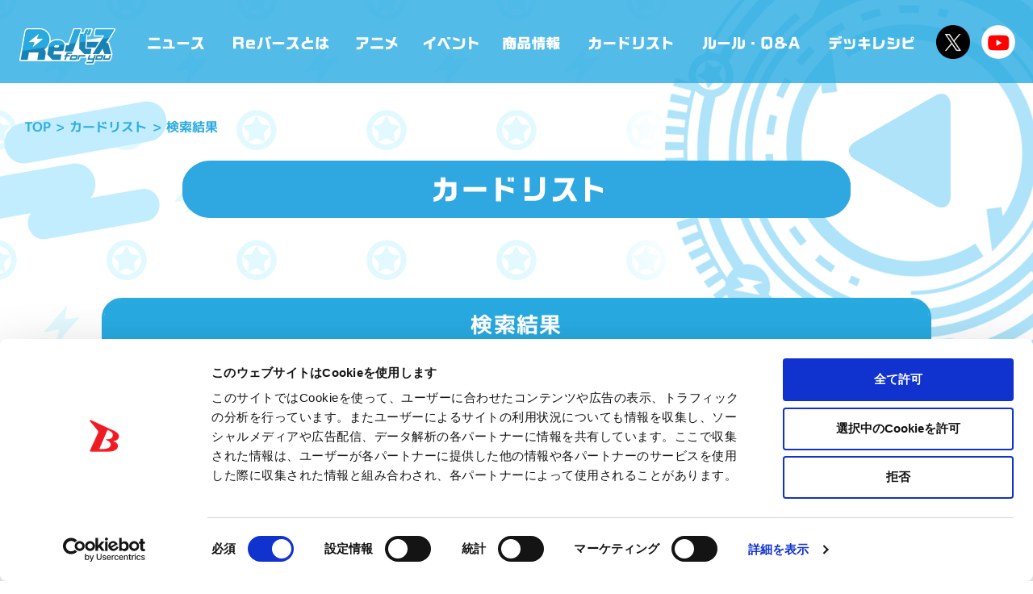

--- FILE ---
content_type: text/html; charset=UTF-8
request_url: https://rebirth-fy.com/news/products/20220518/21528/
body_size: 8097
content:


<!DOCTYPE html>
<html lang="ja">
<head>
<meta charset="UTF-8">
<meta http-equiv="refresh" content="0;URL='https://rebirth-fy.com/cardlist/cardsearch?expansion=BABP'">
<meta http-equiv="Content-Script-Type" content="text/javascript">
<meta http-equiv="X-UA-Compatible" content="IE=edge">
<meta name="theme-color" content="#1982b4">
<title>ブースターパック「ブルーアーカイブ」のカードリストを公開しました。 | ニュース | Reバース for you（リバースフォーユー）公式サイト</title>
<meta name="viewport" content="width=device-width, initial-scale=1.0, minimum-scale=1.0, maximum-scale=1.0, user-scalable=no">
<meta name="description" content="未来を追いこす、出会いがある――ブシロードが2020年におくるTCG（トレーディングカードゲーム）プロジェクト「Reバース for you（リバースフォーユー）」の公式サイト。">
<meta name="keywords" content="ブシロード,カードゲーム,TCG,Reバース for you,Reバース,リバ―ス,バディファイト,ヴァイスシュヴァルツ,カオス,Vスパ,デッキ,しよ子,西あすか,ヴィクトリースパーク,西尾夕香,西本りみ,進藤あまね,尾崎由香,ヴァンガード,バディファイト,ラクロジ,スクコレ">
<meta property="og:url" content="https://rebirth-fy.com">
<meta property="og:type" content="website">
<meta property="og:title" content="ブースターパック「ブルーアーカイブ」のカードリストを公開しました。 | ニュース | Reバース for you（リバースフォーユー）公式サイト">
<meta property="og:site_name" content="ブースターパック「ブルーアーカイブ」のカードリストを公開しました。 | ニュース | Reバース for you（リバースフォーユー）公式サイト">
<meta property="og:description" content="未来を追いこす、出会いがある――ブシロードが2020年におくるTCG（トレーディングカードゲーム）プロジェクト「Reバース for you（リバースフォーユー）」の公式サイト。">
<meta property="og:image" content="https://rebirth-fy.com/wordpress/wp-content/themes/rebirth/image/ogp/ogp3.jpg?v=20200420">
<meta property="og:locale" content="ja_JP">
<meta property="fb:app_id" content="417698082176870">
<meta name="twitter:card" content="summary_large_image">
<meta name="twitter:image" content="https://rebirth-fy.com/wordpress/wp-content/themes/rebirth/image/ogp/ogp3.jpg?v=20200420">
<meta name="twitter:site" content="@Rebirth_PR">
<link rel="canonical" href="https://rebirth-fy.com">
<link rel="shortcut icon" href="https://rebirth-fy.com/wordpress/wp-content/themes/rebirth/image/ogp/favicon.ico" type="image/vnd.microsoft.icon">
<link rel="icon" href="https://rebirth-fy.com/wordpress/wp-content/themes/rebirth/image/ogp/favicon.ico" type="/image/vnd.microsoft.icon">
<link rel="apple-touch-icon" sizes="57x57" href="https://rebirth-fy.com/wordpress/wp-content/themes/rebirth/image/ogp/57x57.png">
<link rel="apple-touch-icon" sizes="72x72" href="https://rebirth-fy.com/wordpress/wp-content/themes/rebirth/image/ogp/72x72.png">
<link rel="apple-touch-icon" sizes="76x76" href="https://rebirth-fy.com/wordpress/wp-content/themes/rebirth/image/ogp/76x76.png">
<link rel="apple-touch-icon" sizes="114x114" href="https://rebirth-fy.com/wordpress/wp-content/themes/rebirth/image/ogp/114x114.png">
<link rel="apple-touch-icon" sizes="120x120" href="https://rebirth-fy.com/wordpress/wp-content/themes/rebirth/image/ogp/120x120.png">
<link rel="apple-touch-icon" sizes="144x144" href="https://rebirth-fy.com/wordpress/wp-content/themes/rebirth/image/ogp/144x144.png">
<link rel="apple-touch-icon" sizes="152x152" href="https://rebirth-fy.com/wordpress/wp-content/themes/rebirth/image/ogp/152x152.png">
<link rel="apple-touch-icon" sizes="180x180" href="https://rebirth-fy.com/wordpress/wp-content/themes/rebirth/image/ogp/180x180.png">

<script src="https://cdnjs.cloudflare.com/ajax/libs/gsap/3.1.1/gsap.min.js"></script>
<script src="https://cdnjs.cloudflare.com/ajax/libs/gsap/3.1.1/ScrollToPlugin.min.js"></script>
<script src="/wordpress/wp-content/themes/rebirth/js/jquery.js?2020-02-10-085242"></script>
<script src="/wordpress/wp-content/themes/rebirth/js/lib.js?2020-01-28-044830"></script>
<script src="/wordpress/wp-content/themes/rebirth/js/script.js?2020-02-14-055531"></script>
<link rel="stylesheet" href="/wordpress/wp-content/themes/rebirth/css/style.css?2025-09-25-014515">
<link rel="stylesheet" href="/wordpress/wp-content/themes/rebirth/css/update.css?2025-03-21-051734">
<link rel="stylesheet" href="/wordpress/wp-content/themes/rebirth/css/l_system-box.css?2020-03-27-045523">
<meta name='robots' content='max-image-preview:large' />
	<style>img:is([sizes="auto" i], [sizes^="auto," i]) { contain-intrinsic-size: 3000px 1500px }</style>
	<style id='classic-theme-styles-inline-css' type='text/css'>
/*! This file is auto-generated */
.wp-block-button__link{color:#fff;background-color:#32373c;border-radius:9999px;box-shadow:none;text-decoration:none;padding:calc(.667em + 2px) calc(1.333em + 2px);font-size:1.125em}.wp-block-file__button{background:#32373c;color:#fff;text-decoration:none}
</style>
<style id='global-styles-inline-css' type='text/css'>
:root{--wp--preset--aspect-ratio--square: 1;--wp--preset--aspect-ratio--4-3: 4/3;--wp--preset--aspect-ratio--3-4: 3/4;--wp--preset--aspect-ratio--3-2: 3/2;--wp--preset--aspect-ratio--2-3: 2/3;--wp--preset--aspect-ratio--16-9: 16/9;--wp--preset--aspect-ratio--9-16: 9/16;--wp--preset--color--black: #000000;--wp--preset--color--cyan-bluish-gray: #abb8c3;--wp--preset--color--white: #ffffff;--wp--preset--color--pale-pink: #f78da7;--wp--preset--color--vivid-red: #cf2e2e;--wp--preset--color--luminous-vivid-orange: #ff6900;--wp--preset--color--luminous-vivid-amber: #fcb900;--wp--preset--color--light-green-cyan: #7bdcb5;--wp--preset--color--vivid-green-cyan: #00d084;--wp--preset--color--pale-cyan-blue: #8ed1fc;--wp--preset--color--vivid-cyan-blue: #0693e3;--wp--preset--color--vivid-purple: #9b51e0;--wp--preset--gradient--vivid-cyan-blue-to-vivid-purple: linear-gradient(135deg,rgba(6,147,227,1) 0%,rgb(155,81,224) 100%);--wp--preset--gradient--light-green-cyan-to-vivid-green-cyan: linear-gradient(135deg,rgb(122,220,180) 0%,rgb(0,208,130) 100%);--wp--preset--gradient--luminous-vivid-amber-to-luminous-vivid-orange: linear-gradient(135deg,rgba(252,185,0,1) 0%,rgba(255,105,0,1) 100%);--wp--preset--gradient--luminous-vivid-orange-to-vivid-red: linear-gradient(135deg,rgba(255,105,0,1) 0%,rgb(207,46,46) 100%);--wp--preset--gradient--very-light-gray-to-cyan-bluish-gray: linear-gradient(135deg,rgb(238,238,238) 0%,rgb(169,184,195) 100%);--wp--preset--gradient--cool-to-warm-spectrum: linear-gradient(135deg,rgb(74,234,220) 0%,rgb(151,120,209) 20%,rgb(207,42,186) 40%,rgb(238,44,130) 60%,rgb(251,105,98) 80%,rgb(254,248,76) 100%);--wp--preset--gradient--blush-light-purple: linear-gradient(135deg,rgb(255,206,236) 0%,rgb(152,150,240) 100%);--wp--preset--gradient--blush-bordeaux: linear-gradient(135deg,rgb(254,205,165) 0%,rgb(254,45,45) 50%,rgb(107,0,62) 100%);--wp--preset--gradient--luminous-dusk: linear-gradient(135deg,rgb(255,203,112) 0%,rgb(199,81,192) 50%,rgb(65,88,208) 100%);--wp--preset--gradient--pale-ocean: linear-gradient(135deg,rgb(255,245,203) 0%,rgb(182,227,212) 50%,rgb(51,167,181) 100%);--wp--preset--gradient--electric-grass: linear-gradient(135deg,rgb(202,248,128) 0%,rgb(113,206,126) 100%);--wp--preset--gradient--midnight: linear-gradient(135deg,rgb(2,3,129) 0%,rgb(40,116,252) 100%);--wp--preset--font-size--small: 13px;--wp--preset--font-size--medium: 20px;--wp--preset--font-size--large: 36px;--wp--preset--font-size--x-large: 42px;--wp--preset--spacing--20: 0.44rem;--wp--preset--spacing--30: 0.67rem;--wp--preset--spacing--40: 1rem;--wp--preset--spacing--50: 1.5rem;--wp--preset--spacing--60: 2.25rem;--wp--preset--spacing--70: 3.38rem;--wp--preset--spacing--80: 5.06rem;--wp--preset--shadow--natural: 6px 6px 9px rgba(0, 0, 0, 0.2);--wp--preset--shadow--deep: 12px 12px 50px rgba(0, 0, 0, 0.4);--wp--preset--shadow--sharp: 6px 6px 0px rgba(0, 0, 0, 0.2);--wp--preset--shadow--outlined: 6px 6px 0px -3px rgba(255, 255, 255, 1), 6px 6px rgba(0, 0, 0, 1);--wp--preset--shadow--crisp: 6px 6px 0px rgba(0, 0, 0, 1);}:where(.is-layout-flex){gap: 0.5em;}:where(.is-layout-grid){gap: 0.5em;}body .is-layout-flex{display: flex;}.is-layout-flex{flex-wrap: wrap;align-items: center;}.is-layout-flex > :is(*, div){margin: 0;}body .is-layout-grid{display: grid;}.is-layout-grid > :is(*, div){margin: 0;}:where(.wp-block-columns.is-layout-flex){gap: 2em;}:where(.wp-block-columns.is-layout-grid){gap: 2em;}:where(.wp-block-post-template.is-layout-flex){gap: 1.25em;}:where(.wp-block-post-template.is-layout-grid){gap: 1.25em;}.has-black-color{color: var(--wp--preset--color--black) !important;}.has-cyan-bluish-gray-color{color: var(--wp--preset--color--cyan-bluish-gray) !important;}.has-white-color{color: var(--wp--preset--color--white) !important;}.has-pale-pink-color{color: var(--wp--preset--color--pale-pink) !important;}.has-vivid-red-color{color: var(--wp--preset--color--vivid-red) !important;}.has-luminous-vivid-orange-color{color: var(--wp--preset--color--luminous-vivid-orange) !important;}.has-luminous-vivid-amber-color{color: var(--wp--preset--color--luminous-vivid-amber) !important;}.has-light-green-cyan-color{color: var(--wp--preset--color--light-green-cyan) !important;}.has-vivid-green-cyan-color{color: var(--wp--preset--color--vivid-green-cyan) !important;}.has-pale-cyan-blue-color{color: var(--wp--preset--color--pale-cyan-blue) !important;}.has-vivid-cyan-blue-color{color: var(--wp--preset--color--vivid-cyan-blue) !important;}.has-vivid-purple-color{color: var(--wp--preset--color--vivid-purple) !important;}.has-black-background-color{background-color: var(--wp--preset--color--black) !important;}.has-cyan-bluish-gray-background-color{background-color: var(--wp--preset--color--cyan-bluish-gray) !important;}.has-white-background-color{background-color: var(--wp--preset--color--white) !important;}.has-pale-pink-background-color{background-color: var(--wp--preset--color--pale-pink) !important;}.has-vivid-red-background-color{background-color: var(--wp--preset--color--vivid-red) !important;}.has-luminous-vivid-orange-background-color{background-color: var(--wp--preset--color--luminous-vivid-orange) !important;}.has-luminous-vivid-amber-background-color{background-color: var(--wp--preset--color--luminous-vivid-amber) !important;}.has-light-green-cyan-background-color{background-color: var(--wp--preset--color--light-green-cyan) !important;}.has-vivid-green-cyan-background-color{background-color: var(--wp--preset--color--vivid-green-cyan) !important;}.has-pale-cyan-blue-background-color{background-color: var(--wp--preset--color--pale-cyan-blue) !important;}.has-vivid-cyan-blue-background-color{background-color: var(--wp--preset--color--vivid-cyan-blue) !important;}.has-vivid-purple-background-color{background-color: var(--wp--preset--color--vivid-purple) !important;}.has-black-border-color{border-color: var(--wp--preset--color--black) !important;}.has-cyan-bluish-gray-border-color{border-color: var(--wp--preset--color--cyan-bluish-gray) !important;}.has-white-border-color{border-color: var(--wp--preset--color--white) !important;}.has-pale-pink-border-color{border-color: var(--wp--preset--color--pale-pink) !important;}.has-vivid-red-border-color{border-color: var(--wp--preset--color--vivid-red) !important;}.has-luminous-vivid-orange-border-color{border-color: var(--wp--preset--color--luminous-vivid-orange) !important;}.has-luminous-vivid-amber-border-color{border-color: var(--wp--preset--color--luminous-vivid-amber) !important;}.has-light-green-cyan-border-color{border-color: var(--wp--preset--color--light-green-cyan) !important;}.has-vivid-green-cyan-border-color{border-color: var(--wp--preset--color--vivid-green-cyan) !important;}.has-pale-cyan-blue-border-color{border-color: var(--wp--preset--color--pale-cyan-blue) !important;}.has-vivid-cyan-blue-border-color{border-color: var(--wp--preset--color--vivid-cyan-blue) !important;}.has-vivid-purple-border-color{border-color: var(--wp--preset--color--vivid-purple) !important;}.has-vivid-cyan-blue-to-vivid-purple-gradient-background{background: var(--wp--preset--gradient--vivid-cyan-blue-to-vivid-purple) !important;}.has-light-green-cyan-to-vivid-green-cyan-gradient-background{background: var(--wp--preset--gradient--light-green-cyan-to-vivid-green-cyan) !important;}.has-luminous-vivid-amber-to-luminous-vivid-orange-gradient-background{background: var(--wp--preset--gradient--luminous-vivid-amber-to-luminous-vivid-orange) !important;}.has-luminous-vivid-orange-to-vivid-red-gradient-background{background: var(--wp--preset--gradient--luminous-vivid-orange-to-vivid-red) !important;}.has-very-light-gray-to-cyan-bluish-gray-gradient-background{background: var(--wp--preset--gradient--very-light-gray-to-cyan-bluish-gray) !important;}.has-cool-to-warm-spectrum-gradient-background{background: var(--wp--preset--gradient--cool-to-warm-spectrum) !important;}.has-blush-light-purple-gradient-background{background: var(--wp--preset--gradient--blush-light-purple) !important;}.has-blush-bordeaux-gradient-background{background: var(--wp--preset--gradient--blush-bordeaux) !important;}.has-luminous-dusk-gradient-background{background: var(--wp--preset--gradient--luminous-dusk) !important;}.has-pale-ocean-gradient-background{background: var(--wp--preset--gradient--pale-ocean) !important;}.has-electric-grass-gradient-background{background: var(--wp--preset--gradient--electric-grass) !important;}.has-midnight-gradient-background{background: var(--wp--preset--gradient--midnight) !important;}.has-small-font-size{font-size: var(--wp--preset--font-size--small) !important;}.has-medium-font-size{font-size: var(--wp--preset--font-size--medium) !important;}.has-large-font-size{font-size: var(--wp--preset--font-size--large) !important;}.has-x-large-font-size{font-size: var(--wp--preset--font-size--x-large) !important;}
:where(.wp-block-post-template.is-layout-flex){gap: 1.25em;}:where(.wp-block-post-template.is-layout-grid){gap: 1.25em;}
:where(.wp-block-columns.is-layout-flex){gap: 2em;}:where(.wp-block-columns.is-layout-grid){gap: 2em;}
:root :where(.wp-block-pullquote){font-size: 1.5em;line-height: 1.6;}
</style>
<link rel='stylesheet' id='contact-form-7-css' href='https://rebirth-fy.com/wordpress/wp-content/plugins/contact-form-7/includes/css/styles.css?ver=6.0.6' type='text/css' media='all' />
<link rel='stylesheet' id='wp-pagenavi-css' href='https://rebirth-fy.com/wordpress/wp-content/plugins/wp-pagenavi/pagenavi-css.css?ver=2.70' type='text/css' media='all' />
		<style type="text/css" id="wp-custom-css">
			.grecaptcha-badge { visibility: hidden; }		</style>
		<!-- Google Tag Manager -->
<script>(function(w,d,s,l,i){w[l]=w[l]||[];w[l].push({'gtm.start':
new Date().getTime(),event:'gtm.js'});var f=d.getElementsByTagName(s)[0],
j=d.createElement(s),dl=l!='dataLayer'?'&l='+l:'';j.async=true;j.src=
'https://www.googletagmanager.com/gtm.js?id='+i+dl;f.parentNode.insertBefore(j,f);
})(window,document,'script','dataLayer','GTM-W28RWWD');</script>
<!-- End Google Tag Manager --></head>
<body data-gn="news" data-category="all" class="post-template-default single single-post postid-21528 single-format-standard">

<!-- Google Tag Manager (noscript) -->
<noscript><iframe src="https://www.googletagmanager.com/ns.html?id=GTM-W28RWWD"
height="0" width="0" style="display:none;visibility:hidden"></iframe></noscript>
<!-- End Google Tag Manager (noscript) --><div id="loading"><div class="in"><i></i><span id="progress"><em>0</em>%</span></div></div>

<nav class="control">
<p class="sitename"><a href="/">「Reバース for you」公式サイト</a></p>
<p class="menu"><b>menu</b><i></i></p>
</nav>

<header class="siteheader">
<nav class="gnav">
<div class="scroll">
<p class="sitename"><a href="/">「Reバース for you」公式サイト</a></p>
<ul class="mainmenu"><!-- new => class="new" -->
<li><a href="/news/">ニュース</a></li>
<li><a href="/about/">Reバースとは</a></li>
<li><a href="/anime/">アニメ</a></li>
<li><a href="/events/">イベント</a></li>
<li><a href="/products/">商品情報</a></li>
<li><a href="/cardlist/">カードリスト</a></li>
<li><a href="/rules/">ルール・Q&amp;A</a></li>
<li><a href="/deckrecipe/">デッキレシピ</a></li>
</ul>
<ul class="sns">
<li><a href="//twitter.com/Rebirth_PR" target="_blank">公式X @Rebirth_PR</a></li>
<li><a href="//www.youtube.com/channel/UCEJPtpdhYMPBWuf-Xm2xc1g" target="_blank">Reバースちゃんねる</a></li>
</ul>
</div>
</nav>
</header>

<div id="contents">

<main>

<i class="bgcircle"></i>
<div class="brum" typeof="BreadcrumbList" vocab="https://schema.org/">
<ol>
<!-- Breadcrumb NavXT 7.4.1 -->
<li><a property="item" typeof="WebPage" title="TOP" href="https://rebirth-fy.com" class="home" ><span property="name">TOP</span></a><meta property="position" content="1"></li><li><a property="item" typeof="WebPage" href="https://rebirth-fy.com/news/" class="post-root post post-post" ><span property="name">ニュース</span></a><meta property="position" content="2"></li><li><a property="item" typeof="WebPage" title="Go to the 商品 category archives." href="https://rebirth-fy.com/news/category/products/" class="taxonomy category" ><span property="name">商品</span></a><meta property="position" content="3"></li><li class="post post-post current-item">ブースターパック「ブルーアーカイブ」のカードリストを公開しました。</li></ol>
</div>

<p class="pagetitle">
<picture><source media="(min-width:1024px)" srcset="/wordpress/wp-content/themes/rebirth/image/news/title.png">
<img src="/wordpress/wp-content/themes/rebirth/image/news/title@sp.png" alt="ニュース"></picture>
</p>

<article class="defauslt_detail">
<div class="wrap">
<header>
<img src="https://rebirth-fy.com/wordpress/wp-content/uploads/icon_products.png" alt="商品">
<p>2022年05月18日</p>
<h1>ブースターパック「ブルーアーカイブ」のカードリストを公開しました。</h1>
</header>
<div class="entrybody">
</div>

<ul class="sns">
<li><a href="http://twitter.com/intent/tweet?url=https://rebirth-fy.com/news/products/20220518/21528/&amp;text=ブースターパック「ブルーアーカイブ」のカードリストを公開しました。&amp;hashtags=Re%E3%83%90%E3%83%BC%E3%82%B9" target="_blank" rel="nofollow" class="twitter"><i></i><img src="https://rebirth-fy.com/wordpress/wp-content/themes/rebirth/image/btn_twitter.gif" alt="X"></a></li>
<li><a href="http://www.facebook.com/sharer.php?u=https://rebirth-fy.com/news/products/20220518/21528/" class="facebook" target="_blank" rel="nofollow"><i></i><img src="https://rebirth-fy.com/wordpress/wp-content/themes/rebirth/image/btn_facebook.gif" alt="faebook"></a></li>
<li><a href="https://line.naver.jp/R/msg/text/?ブースターパック「ブルーアーカイブ」のカードリストを公開しました。 https://rebirth-fy.com/news/products/20220518/21528/"><img src="https://rebirth-fy.com/wordpress/wp-content/themes/rebirth/image/btn_line.gif" alt="line"></a></li>
</ul>
</div>
</article>


<div class="wrap wp-pagenavi-wrap">

<div class='wp-pagenavi' role='navigation'>

<a href="https://rebirth-fy.com/news/event/20220502/21384/" class="prev" rel="prev">前へ</a>

<a href="/news/" class="archive">
<picture><source media="(min-width: 1024px)" srcset="/wordpress/wp-content/themes/rebirth/image/news/btn_newslist.png"><img src="/wordpress/wp-content/themes/rebirth/image/news/btn_newslist_sp.png" alt="NEWS LIST"></picture>
</a>
<a href="https://rebirth-fy.com/news/info/20220615/21738/" class="next" rel="next">次へ</a>

</div>
</div>

</main>
<div class="pagetop"><p><a href="#contents" class="anchor">PAGE TOP</a></p></div>
</div>




<footer class="sitefooter">

<ul class="textlink">
<li><a href="/support/">お問い合わせ</a></li>
<li><a href="https://www.bushi-navi.com/storelist?game_title_ids%5B%5D[]=5&limit=20&offset=0" target="_blank">公認店</a></li>
</ul>

<dl class="sns">
<dt>SHARE</dt>
<dd>
<a href="http://twitter.com/intent/tweet?url=https://rebirth-fy.com/&text=%E3%80%8CRe%E3%83%90%E3%83%BC%E3%82%B9%20for%20you%E3%80%8D%E5%85%AC%E5%BC%8F%E3%82%B5%E3%82%A4%E3%83%88%20%EF%BC%83Re%E3%83%90%E3%83%BC%E3%82%B9" target="_blank"><img src="/wordpress/wp-content/themes/rebirth/image/btn_twitter.gif" alt="X"></a>
<a href="http://www.facebook.com/sharer.php?u=https://rebirth-fy.com/" onclick="window.open(this.href, 'FBwindow', 'width=650, height=450, menubar=no, toolbar=no, scrollbars=yes'); return false;" target="_blank"><img src="/wordpress/wp-content/themes/rebirth/image/btn_facebook.gif" alt="facebook"></a>
<a href="https://social-plugins.line.me/lineit/share?url=https://rebirth-fy.com/" target="_blank"><img src="/wordpress/wp-content/themes/rebirth/image/btn_line.gif" alt="LINE"></a>
</dd>
</dl>
<ul class="textlink">
<li><a href="https://bushiroad.co.jp/privacy" target="_blank">プライバシーポリシー</a></li>
<li><a href="https://rebirth-fy.com/cookiepolicy">クッキーポリシー</a></li>
</ul>
<ul class="footer_bnrs">
<li>
<a href="https://bushiroad.com/tcg_officialstore" class="entry">
<img src="https://rebirth-fy.com/wordpress/wp-content/uploads/2022/06/TCG_Banner.png" alt="">
</a>
</li>
<li>
<a href="https://hrmos.co/pages/bushiroad/jobs/0000021" class="entry">
<img src="https://rebirth-fy.com/wordpress/wp-content/uploads/2021/12/0w7em0.png" alt="">
</a>
</li>
<li>
<a href="https://bushiroad.com/" class="entry" target="_blank">
<img src="https://rebirth-fy.com/wordpress/wp-content/uploads/2020/02/bnr_footer01.png" alt="ブシロード公式サイト">
</a>
</li>

</ul>

<p class="copyright">©BanG Dream! Project ©Craft Egg Inc. ©bushiroad All Rights Reserved.　©異世界かるてっと／ＫＡＤＯＫＡＷＡ　©上海アリス幻樂団　©Project Revue Starlight © 2023 Ateam Entertainment Inc. ©Tokyo Broadcasting System Television, Inc. ©bushiroad All Rights Reserved. ©Koi・芳文社／ご注文はBLOOM製作委員会ですか？　© 2016 COVER Corp.　© 2017 Manjuu Co.,Ltd. & YongShi Co.,Ltd. All Rights Reserved. © 2017 Yostar, Inc. All Rights Reserved.　© Donuts Co. Ltd. All rights reserved.　©bushiroad All Rights Reserved.　illust：西あすか　illust: やちぇ(D4DJ)　©円谷プロ ©2018 TRIGGER・雨宮哲／「GRIDMAN」製作委員会　©長月達平・株式会社KADOKAWA刊／Re:ゼロから始める異世界生活2製作委員会　©2020竜騎士07／ひぐらしの<span style="color: #ff0000;">な</span>く頃に製作委員会　© New Japan Pro-Wrestling Co.,Ltd. All right reserved.　TM & © TOHO CO., LTD.　©円谷プロ ©2021 TRIGGER・雨宮哲／「DYNAZENON」製作委員会　© NEXON Games & Yostar ©木緒なち・KADOKAWA／ぼくたちのリメイク製作委員会 ©2016 暁なつめ・三嶋くろね／ＫＡＤＯＫＡＷＡ／このすば製作委員会 ©World Wonder Ring STARDOM © VISUAL ARTS/Key/KAGINADO ©あfろ・芳文社／野外活動委員会 ©C4 Connect Inc.  ©てっぺんグランプリ実行委員会　©Spider Lily／アニプレックス・ABCアニメーション・BS11 ©福本伸行／講談社 ®KODANSHA　©TYPE-MOON / FGC PROJECT　©柴・伏瀬・講談社／転スラ日記製作委員会 ®KODANSHA　©2023 暁なつめ・三嶋くろね／KADOKAWA／このすば爆焔製作委員会　©Bandai Namco Entertainment Inc. / PROJECT U149 ©Bandai Namco Entertainment Inc. ©硬梨菜・不二涼介・講談社／「シャングリラ・フロンティア」製作委員会・MBS
 ©中村力斗・野澤ゆき子／集英社・君のことが大大大大大好きな製作委員会　©IIS-P／ぽんのみち製作委員会　©円谷プロ ©2023 TRIGGER・雨宮哲／「劇場版グリッドマンユニバース」製作委員会 © NEXON Games／アビドス商店街 ©プロジェクトラブライブ！蓮ノ空女学院スクールアイドルクラブ　©「勇気爆発バーンブレイバーン」製作委員会</p>

<script type="text/javascript" src="https://rebirth-fy.com/wordpress/wp-includes/js/dist/hooks.min.js?ver=4d63a3d491d11ffd8ac6" id="wp-hooks-js"></script>
<script type="text/javascript" src="https://rebirth-fy.com/wordpress/wp-includes/js/dist/i18n.min.js?ver=5e580eb46a90c2b997e6" id="wp-i18n-js"></script>
<script type="text/javascript" id="wp-i18n-js-after">
/* <![CDATA[ */
wp.i18n.setLocaleData( { 'text direction\u0004ltr': [ 'ltr' ] } );
/* ]]> */
</script>
<script type="text/javascript" src="https://rebirth-fy.com/wordpress/wp-content/plugins/contact-form-7/includes/swv/js/index.js?ver=6.0.6" id="swv-js"></script>
<script type="text/javascript" id="contact-form-7-js-translations">
/* <![CDATA[ */
( function( domain, translations ) {
	var localeData = translations.locale_data[ domain ] || translations.locale_data.messages;
	localeData[""].domain = domain;
	wp.i18n.setLocaleData( localeData, domain );
} )( "contact-form-7", {"translation-revision-date":"2025-04-11 06:42:50+0000","generator":"GlotPress\/4.0.1","domain":"messages","locale_data":{"messages":{"":{"domain":"messages","plural-forms":"nplurals=1; plural=0;","lang":"ja_JP"},"This contact form is placed in the wrong place.":["\u3053\u306e\u30b3\u30f3\u30bf\u30af\u30c8\u30d5\u30a9\u30fc\u30e0\u306f\u9593\u9055\u3063\u305f\u4f4d\u7f6e\u306b\u7f6e\u304b\u308c\u3066\u3044\u307e\u3059\u3002"],"Error:":["\u30a8\u30e9\u30fc:"]}},"comment":{"reference":"includes\/js\/index.js"}} );
/* ]]> */
</script>
<script type="text/javascript" id="contact-form-7-js-before">
/* <![CDATA[ */
var wpcf7 = {
    "api": {
        "root": "https:\/\/rebirth-fy.com\/wp-json\/",
        "namespace": "contact-form-7\/v1"
    }
};
/* ]]> */
</script>
<script type="text/javascript" src="https://rebirth-fy.com/wordpress/wp-content/plugins/contact-form-7/includes/js/index.js?ver=6.0.6" id="contact-form-7-js"></script>
<script type="text/javascript" src="https://www.google.com/recaptcha/api.js?render=6LfFViErAAAAAJDux8elInwYiqtxnyY3dAQ20mU5&amp;ver=3.0" id="google-recaptcha-js"></script>
<script type="text/javascript" src="https://rebirth-fy.com/wordpress/wp-includes/js/dist/vendor/wp-polyfill.min.js?ver=3.15.0" id="wp-polyfill-js"></script>
<script type="text/javascript" id="wpcf7-recaptcha-js-before">
/* <![CDATA[ */
var wpcf7_recaptcha = {
    "sitekey": "6LfFViErAAAAAJDux8elInwYiqtxnyY3dAQ20mU5",
    "actions": {
        "homepage": "homepage",
        "contactform": "contactform"
    }
};
/* ]]> */
</script>
<script type="text/javascript" src="https://rebirth-fy.com/wordpress/wp-content/plugins/contact-form-7/modules/recaptcha/index.js?ver=6.0.6" id="wpcf7-recaptcha-js"></script>

</footer>

</body>
</html>


--- FILE ---
content_type: text/html; charset=utf-8
request_url: https://www.google.com/recaptcha/api2/anchor?ar=1&k=6LfFViErAAAAAJDux8elInwYiqtxnyY3dAQ20mU5&co=aHR0cHM6Ly9yZWJpcnRoLWZ5LmNvbTo0NDM.&hl=en&v=PoyoqOPhxBO7pBk68S4YbpHZ&size=invisible&anchor-ms=20000&execute-ms=30000&cb=ctasy9wa52t4
body_size: 48793
content:
<!DOCTYPE HTML><html dir="ltr" lang="en"><head><meta http-equiv="Content-Type" content="text/html; charset=UTF-8">
<meta http-equiv="X-UA-Compatible" content="IE=edge">
<title>reCAPTCHA</title>
<style type="text/css">
/* cyrillic-ext */
@font-face {
  font-family: 'Roboto';
  font-style: normal;
  font-weight: 400;
  font-stretch: 100%;
  src: url(//fonts.gstatic.com/s/roboto/v48/KFO7CnqEu92Fr1ME7kSn66aGLdTylUAMa3GUBHMdazTgWw.woff2) format('woff2');
  unicode-range: U+0460-052F, U+1C80-1C8A, U+20B4, U+2DE0-2DFF, U+A640-A69F, U+FE2E-FE2F;
}
/* cyrillic */
@font-face {
  font-family: 'Roboto';
  font-style: normal;
  font-weight: 400;
  font-stretch: 100%;
  src: url(//fonts.gstatic.com/s/roboto/v48/KFO7CnqEu92Fr1ME7kSn66aGLdTylUAMa3iUBHMdazTgWw.woff2) format('woff2');
  unicode-range: U+0301, U+0400-045F, U+0490-0491, U+04B0-04B1, U+2116;
}
/* greek-ext */
@font-face {
  font-family: 'Roboto';
  font-style: normal;
  font-weight: 400;
  font-stretch: 100%;
  src: url(//fonts.gstatic.com/s/roboto/v48/KFO7CnqEu92Fr1ME7kSn66aGLdTylUAMa3CUBHMdazTgWw.woff2) format('woff2');
  unicode-range: U+1F00-1FFF;
}
/* greek */
@font-face {
  font-family: 'Roboto';
  font-style: normal;
  font-weight: 400;
  font-stretch: 100%;
  src: url(//fonts.gstatic.com/s/roboto/v48/KFO7CnqEu92Fr1ME7kSn66aGLdTylUAMa3-UBHMdazTgWw.woff2) format('woff2');
  unicode-range: U+0370-0377, U+037A-037F, U+0384-038A, U+038C, U+038E-03A1, U+03A3-03FF;
}
/* math */
@font-face {
  font-family: 'Roboto';
  font-style: normal;
  font-weight: 400;
  font-stretch: 100%;
  src: url(//fonts.gstatic.com/s/roboto/v48/KFO7CnqEu92Fr1ME7kSn66aGLdTylUAMawCUBHMdazTgWw.woff2) format('woff2');
  unicode-range: U+0302-0303, U+0305, U+0307-0308, U+0310, U+0312, U+0315, U+031A, U+0326-0327, U+032C, U+032F-0330, U+0332-0333, U+0338, U+033A, U+0346, U+034D, U+0391-03A1, U+03A3-03A9, U+03B1-03C9, U+03D1, U+03D5-03D6, U+03F0-03F1, U+03F4-03F5, U+2016-2017, U+2034-2038, U+203C, U+2040, U+2043, U+2047, U+2050, U+2057, U+205F, U+2070-2071, U+2074-208E, U+2090-209C, U+20D0-20DC, U+20E1, U+20E5-20EF, U+2100-2112, U+2114-2115, U+2117-2121, U+2123-214F, U+2190, U+2192, U+2194-21AE, U+21B0-21E5, U+21F1-21F2, U+21F4-2211, U+2213-2214, U+2216-22FF, U+2308-230B, U+2310, U+2319, U+231C-2321, U+2336-237A, U+237C, U+2395, U+239B-23B7, U+23D0, U+23DC-23E1, U+2474-2475, U+25AF, U+25B3, U+25B7, U+25BD, U+25C1, U+25CA, U+25CC, U+25FB, U+266D-266F, U+27C0-27FF, U+2900-2AFF, U+2B0E-2B11, U+2B30-2B4C, U+2BFE, U+3030, U+FF5B, U+FF5D, U+1D400-1D7FF, U+1EE00-1EEFF;
}
/* symbols */
@font-face {
  font-family: 'Roboto';
  font-style: normal;
  font-weight: 400;
  font-stretch: 100%;
  src: url(//fonts.gstatic.com/s/roboto/v48/KFO7CnqEu92Fr1ME7kSn66aGLdTylUAMaxKUBHMdazTgWw.woff2) format('woff2');
  unicode-range: U+0001-000C, U+000E-001F, U+007F-009F, U+20DD-20E0, U+20E2-20E4, U+2150-218F, U+2190, U+2192, U+2194-2199, U+21AF, U+21E6-21F0, U+21F3, U+2218-2219, U+2299, U+22C4-22C6, U+2300-243F, U+2440-244A, U+2460-24FF, U+25A0-27BF, U+2800-28FF, U+2921-2922, U+2981, U+29BF, U+29EB, U+2B00-2BFF, U+4DC0-4DFF, U+FFF9-FFFB, U+10140-1018E, U+10190-1019C, U+101A0, U+101D0-101FD, U+102E0-102FB, U+10E60-10E7E, U+1D2C0-1D2D3, U+1D2E0-1D37F, U+1F000-1F0FF, U+1F100-1F1AD, U+1F1E6-1F1FF, U+1F30D-1F30F, U+1F315, U+1F31C, U+1F31E, U+1F320-1F32C, U+1F336, U+1F378, U+1F37D, U+1F382, U+1F393-1F39F, U+1F3A7-1F3A8, U+1F3AC-1F3AF, U+1F3C2, U+1F3C4-1F3C6, U+1F3CA-1F3CE, U+1F3D4-1F3E0, U+1F3ED, U+1F3F1-1F3F3, U+1F3F5-1F3F7, U+1F408, U+1F415, U+1F41F, U+1F426, U+1F43F, U+1F441-1F442, U+1F444, U+1F446-1F449, U+1F44C-1F44E, U+1F453, U+1F46A, U+1F47D, U+1F4A3, U+1F4B0, U+1F4B3, U+1F4B9, U+1F4BB, U+1F4BF, U+1F4C8-1F4CB, U+1F4D6, U+1F4DA, U+1F4DF, U+1F4E3-1F4E6, U+1F4EA-1F4ED, U+1F4F7, U+1F4F9-1F4FB, U+1F4FD-1F4FE, U+1F503, U+1F507-1F50B, U+1F50D, U+1F512-1F513, U+1F53E-1F54A, U+1F54F-1F5FA, U+1F610, U+1F650-1F67F, U+1F687, U+1F68D, U+1F691, U+1F694, U+1F698, U+1F6AD, U+1F6B2, U+1F6B9-1F6BA, U+1F6BC, U+1F6C6-1F6CF, U+1F6D3-1F6D7, U+1F6E0-1F6EA, U+1F6F0-1F6F3, U+1F6F7-1F6FC, U+1F700-1F7FF, U+1F800-1F80B, U+1F810-1F847, U+1F850-1F859, U+1F860-1F887, U+1F890-1F8AD, U+1F8B0-1F8BB, U+1F8C0-1F8C1, U+1F900-1F90B, U+1F93B, U+1F946, U+1F984, U+1F996, U+1F9E9, U+1FA00-1FA6F, U+1FA70-1FA7C, U+1FA80-1FA89, U+1FA8F-1FAC6, U+1FACE-1FADC, U+1FADF-1FAE9, U+1FAF0-1FAF8, U+1FB00-1FBFF;
}
/* vietnamese */
@font-face {
  font-family: 'Roboto';
  font-style: normal;
  font-weight: 400;
  font-stretch: 100%;
  src: url(//fonts.gstatic.com/s/roboto/v48/KFO7CnqEu92Fr1ME7kSn66aGLdTylUAMa3OUBHMdazTgWw.woff2) format('woff2');
  unicode-range: U+0102-0103, U+0110-0111, U+0128-0129, U+0168-0169, U+01A0-01A1, U+01AF-01B0, U+0300-0301, U+0303-0304, U+0308-0309, U+0323, U+0329, U+1EA0-1EF9, U+20AB;
}
/* latin-ext */
@font-face {
  font-family: 'Roboto';
  font-style: normal;
  font-weight: 400;
  font-stretch: 100%;
  src: url(//fonts.gstatic.com/s/roboto/v48/KFO7CnqEu92Fr1ME7kSn66aGLdTylUAMa3KUBHMdazTgWw.woff2) format('woff2');
  unicode-range: U+0100-02BA, U+02BD-02C5, U+02C7-02CC, U+02CE-02D7, U+02DD-02FF, U+0304, U+0308, U+0329, U+1D00-1DBF, U+1E00-1E9F, U+1EF2-1EFF, U+2020, U+20A0-20AB, U+20AD-20C0, U+2113, U+2C60-2C7F, U+A720-A7FF;
}
/* latin */
@font-face {
  font-family: 'Roboto';
  font-style: normal;
  font-weight: 400;
  font-stretch: 100%;
  src: url(//fonts.gstatic.com/s/roboto/v48/KFO7CnqEu92Fr1ME7kSn66aGLdTylUAMa3yUBHMdazQ.woff2) format('woff2');
  unicode-range: U+0000-00FF, U+0131, U+0152-0153, U+02BB-02BC, U+02C6, U+02DA, U+02DC, U+0304, U+0308, U+0329, U+2000-206F, U+20AC, U+2122, U+2191, U+2193, U+2212, U+2215, U+FEFF, U+FFFD;
}
/* cyrillic-ext */
@font-face {
  font-family: 'Roboto';
  font-style: normal;
  font-weight: 500;
  font-stretch: 100%;
  src: url(//fonts.gstatic.com/s/roboto/v48/KFO7CnqEu92Fr1ME7kSn66aGLdTylUAMa3GUBHMdazTgWw.woff2) format('woff2');
  unicode-range: U+0460-052F, U+1C80-1C8A, U+20B4, U+2DE0-2DFF, U+A640-A69F, U+FE2E-FE2F;
}
/* cyrillic */
@font-face {
  font-family: 'Roboto';
  font-style: normal;
  font-weight: 500;
  font-stretch: 100%;
  src: url(//fonts.gstatic.com/s/roboto/v48/KFO7CnqEu92Fr1ME7kSn66aGLdTylUAMa3iUBHMdazTgWw.woff2) format('woff2');
  unicode-range: U+0301, U+0400-045F, U+0490-0491, U+04B0-04B1, U+2116;
}
/* greek-ext */
@font-face {
  font-family: 'Roboto';
  font-style: normal;
  font-weight: 500;
  font-stretch: 100%;
  src: url(//fonts.gstatic.com/s/roboto/v48/KFO7CnqEu92Fr1ME7kSn66aGLdTylUAMa3CUBHMdazTgWw.woff2) format('woff2');
  unicode-range: U+1F00-1FFF;
}
/* greek */
@font-face {
  font-family: 'Roboto';
  font-style: normal;
  font-weight: 500;
  font-stretch: 100%;
  src: url(//fonts.gstatic.com/s/roboto/v48/KFO7CnqEu92Fr1ME7kSn66aGLdTylUAMa3-UBHMdazTgWw.woff2) format('woff2');
  unicode-range: U+0370-0377, U+037A-037F, U+0384-038A, U+038C, U+038E-03A1, U+03A3-03FF;
}
/* math */
@font-face {
  font-family: 'Roboto';
  font-style: normal;
  font-weight: 500;
  font-stretch: 100%;
  src: url(//fonts.gstatic.com/s/roboto/v48/KFO7CnqEu92Fr1ME7kSn66aGLdTylUAMawCUBHMdazTgWw.woff2) format('woff2');
  unicode-range: U+0302-0303, U+0305, U+0307-0308, U+0310, U+0312, U+0315, U+031A, U+0326-0327, U+032C, U+032F-0330, U+0332-0333, U+0338, U+033A, U+0346, U+034D, U+0391-03A1, U+03A3-03A9, U+03B1-03C9, U+03D1, U+03D5-03D6, U+03F0-03F1, U+03F4-03F5, U+2016-2017, U+2034-2038, U+203C, U+2040, U+2043, U+2047, U+2050, U+2057, U+205F, U+2070-2071, U+2074-208E, U+2090-209C, U+20D0-20DC, U+20E1, U+20E5-20EF, U+2100-2112, U+2114-2115, U+2117-2121, U+2123-214F, U+2190, U+2192, U+2194-21AE, U+21B0-21E5, U+21F1-21F2, U+21F4-2211, U+2213-2214, U+2216-22FF, U+2308-230B, U+2310, U+2319, U+231C-2321, U+2336-237A, U+237C, U+2395, U+239B-23B7, U+23D0, U+23DC-23E1, U+2474-2475, U+25AF, U+25B3, U+25B7, U+25BD, U+25C1, U+25CA, U+25CC, U+25FB, U+266D-266F, U+27C0-27FF, U+2900-2AFF, U+2B0E-2B11, U+2B30-2B4C, U+2BFE, U+3030, U+FF5B, U+FF5D, U+1D400-1D7FF, U+1EE00-1EEFF;
}
/* symbols */
@font-face {
  font-family: 'Roboto';
  font-style: normal;
  font-weight: 500;
  font-stretch: 100%;
  src: url(//fonts.gstatic.com/s/roboto/v48/KFO7CnqEu92Fr1ME7kSn66aGLdTylUAMaxKUBHMdazTgWw.woff2) format('woff2');
  unicode-range: U+0001-000C, U+000E-001F, U+007F-009F, U+20DD-20E0, U+20E2-20E4, U+2150-218F, U+2190, U+2192, U+2194-2199, U+21AF, U+21E6-21F0, U+21F3, U+2218-2219, U+2299, U+22C4-22C6, U+2300-243F, U+2440-244A, U+2460-24FF, U+25A0-27BF, U+2800-28FF, U+2921-2922, U+2981, U+29BF, U+29EB, U+2B00-2BFF, U+4DC0-4DFF, U+FFF9-FFFB, U+10140-1018E, U+10190-1019C, U+101A0, U+101D0-101FD, U+102E0-102FB, U+10E60-10E7E, U+1D2C0-1D2D3, U+1D2E0-1D37F, U+1F000-1F0FF, U+1F100-1F1AD, U+1F1E6-1F1FF, U+1F30D-1F30F, U+1F315, U+1F31C, U+1F31E, U+1F320-1F32C, U+1F336, U+1F378, U+1F37D, U+1F382, U+1F393-1F39F, U+1F3A7-1F3A8, U+1F3AC-1F3AF, U+1F3C2, U+1F3C4-1F3C6, U+1F3CA-1F3CE, U+1F3D4-1F3E0, U+1F3ED, U+1F3F1-1F3F3, U+1F3F5-1F3F7, U+1F408, U+1F415, U+1F41F, U+1F426, U+1F43F, U+1F441-1F442, U+1F444, U+1F446-1F449, U+1F44C-1F44E, U+1F453, U+1F46A, U+1F47D, U+1F4A3, U+1F4B0, U+1F4B3, U+1F4B9, U+1F4BB, U+1F4BF, U+1F4C8-1F4CB, U+1F4D6, U+1F4DA, U+1F4DF, U+1F4E3-1F4E6, U+1F4EA-1F4ED, U+1F4F7, U+1F4F9-1F4FB, U+1F4FD-1F4FE, U+1F503, U+1F507-1F50B, U+1F50D, U+1F512-1F513, U+1F53E-1F54A, U+1F54F-1F5FA, U+1F610, U+1F650-1F67F, U+1F687, U+1F68D, U+1F691, U+1F694, U+1F698, U+1F6AD, U+1F6B2, U+1F6B9-1F6BA, U+1F6BC, U+1F6C6-1F6CF, U+1F6D3-1F6D7, U+1F6E0-1F6EA, U+1F6F0-1F6F3, U+1F6F7-1F6FC, U+1F700-1F7FF, U+1F800-1F80B, U+1F810-1F847, U+1F850-1F859, U+1F860-1F887, U+1F890-1F8AD, U+1F8B0-1F8BB, U+1F8C0-1F8C1, U+1F900-1F90B, U+1F93B, U+1F946, U+1F984, U+1F996, U+1F9E9, U+1FA00-1FA6F, U+1FA70-1FA7C, U+1FA80-1FA89, U+1FA8F-1FAC6, U+1FACE-1FADC, U+1FADF-1FAE9, U+1FAF0-1FAF8, U+1FB00-1FBFF;
}
/* vietnamese */
@font-face {
  font-family: 'Roboto';
  font-style: normal;
  font-weight: 500;
  font-stretch: 100%;
  src: url(//fonts.gstatic.com/s/roboto/v48/KFO7CnqEu92Fr1ME7kSn66aGLdTylUAMa3OUBHMdazTgWw.woff2) format('woff2');
  unicode-range: U+0102-0103, U+0110-0111, U+0128-0129, U+0168-0169, U+01A0-01A1, U+01AF-01B0, U+0300-0301, U+0303-0304, U+0308-0309, U+0323, U+0329, U+1EA0-1EF9, U+20AB;
}
/* latin-ext */
@font-face {
  font-family: 'Roboto';
  font-style: normal;
  font-weight: 500;
  font-stretch: 100%;
  src: url(//fonts.gstatic.com/s/roboto/v48/KFO7CnqEu92Fr1ME7kSn66aGLdTylUAMa3KUBHMdazTgWw.woff2) format('woff2');
  unicode-range: U+0100-02BA, U+02BD-02C5, U+02C7-02CC, U+02CE-02D7, U+02DD-02FF, U+0304, U+0308, U+0329, U+1D00-1DBF, U+1E00-1E9F, U+1EF2-1EFF, U+2020, U+20A0-20AB, U+20AD-20C0, U+2113, U+2C60-2C7F, U+A720-A7FF;
}
/* latin */
@font-face {
  font-family: 'Roboto';
  font-style: normal;
  font-weight: 500;
  font-stretch: 100%;
  src: url(//fonts.gstatic.com/s/roboto/v48/KFO7CnqEu92Fr1ME7kSn66aGLdTylUAMa3yUBHMdazQ.woff2) format('woff2');
  unicode-range: U+0000-00FF, U+0131, U+0152-0153, U+02BB-02BC, U+02C6, U+02DA, U+02DC, U+0304, U+0308, U+0329, U+2000-206F, U+20AC, U+2122, U+2191, U+2193, U+2212, U+2215, U+FEFF, U+FFFD;
}
/* cyrillic-ext */
@font-face {
  font-family: 'Roboto';
  font-style: normal;
  font-weight: 900;
  font-stretch: 100%;
  src: url(//fonts.gstatic.com/s/roboto/v48/KFO7CnqEu92Fr1ME7kSn66aGLdTylUAMa3GUBHMdazTgWw.woff2) format('woff2');
  unicode-range: U+0460-052F, U+1C80-1C8A, U+20B4, U+2DE0-2DFF, U+A640-A69F, U+FE2E-FE2F;
}
/* cyrillic */
@font-face {
  font-family: 'Roboto';
  font-style: normal;
  font-weight: 900;
  font-stretch: 100%;
  src: url(//fonts.gstatic.com/s/roboto/v48/KFO7CnqEu92Fr1ME7kSn66aGLdTylUAMa3iUBHMdazTgWw.woff2) format('woff2');
  unicode-range: U+0301, U+0400-045F, U+0490-0491, U+04B0-04B1, U+2116;
}
/* greek-ext */
@font-face {
  font-family: 'Roboto';
  font-style: normal;
  font-weight: 900;
  font-stretch: 100%;
  src: url(//fonts.gstatic.com/s/roboto/v48/KFO7CnqEu92Fr1ME7kSn66aGLdTylUAMa3CUBHMdazTgWw.woff2) format('woff2');
  unicode-range: U+1F00-1FFF;
}
/* greek */
@font-face {
  font-family: 'Roboto';
  font-style: normal;
  font-weight: 900;
  font-stretch: 100%;
  src: url(//fonts.gstatic.com/s/roboto/v48/KFO7CnqEu92Fr1ME7kSn66aGLdTylUAMa3-UBHMdazTgWw.woff2) format('woff2');
  unicode-range: U+0370-0377, U+037A-037F, U+0384-038A, U+038C, U+038E-03A1, U+03A3-03FF;
}
/* math */
@font-face {
  font-family: 'Roboto';
  font-style: normal;
  font-weight: 900;
  font-stretch: 100%;
  src: url(//fonts.gstatic.com/s/roboto/v48/KFO7CnqEu92Fr1ME7kSn66aGLdTylUAMawCUBHMdazTgWw.woff2) format('woff2');
  unicode-range: U+0302-0303, U+0305, U+0307-0308, U+0310, U+0312, U+0315, U+031A, U+0326-0327, U+032C, U+032F-0330, U+0332-0333, U+0338, U+033A, U+0346, U+034D, U+0391-03A1, U+03A3-03A9, U+03B1-03C9, U+03D1, U+03D5-03D6, U+03F0-03F1, U+03F4-03F5, U+2016-2017, U+2034-2038, U+203C, U+2040, U+2043, U+2047, U+2050, U+2057, U+205F, U+2070-2071, U+2074-208E, U+2090-209C, U+20D0-20DC, U+20E1, U+20E5-20EF, U+2100-2112, U+2114-2115, U+2117-2121, U+2123-214F, U+2190, U+2192, U+2194-21AE, U+21B0-21E5, U+21F1-21F2, U+21F4-2211, U+2213-2214, U+2216-22FF, U+2308-230B, U+2310, U+2319, U+231C-2321, U+2336-237A, U+237C, U+2395, U+239B-23B7, U+23D0, U+23DC-23E1, U+2474-2475, U+25AF, U+25B3, U+25B7, U+25BD, U+25C1, U+25CA, U+25CC, U+25FB, U+266D-266F, U+27C0-27FF, U+2900-2AFF, U+2B0E-2B11, U+2B30-2B4C, U+2BFE, U+3030, U+FF5B, U+FF5D, U+1D400-1D7FF, U+1EE00-1EEFF;
}
/* symbols */
@font-face {
  font-family: 'Roboto';
  font-style: normal;
  font-weight: 900;
  font-stretch: 100%;
  src: url(//fonts.gstatic.com/s/roboto/v48/KFO7CnqEu92Fr1ME7kSn66aGLdTylUAMaxKUBHMdazTgWw.woff2) format('woff2');
  unicode-range: U+0001-000C, U+000E-001F, U+007F-009F, U+20DD-20E0, U+20E2-20E4, U+2150-218F, U+2190, U+2192, U+2194-2199, U+21AF, U+21E6-21F0, U+21F3, U+2218-2219, U+2299, U+22C4-22C6, U+2300-243F, U+2440-244A, U+2460-24FF, U+25A0-27BF, U+2800-28FF, U+2921-2922, U+2981, U+29BF, U+29EB, U+2B00-2BFF, U+4DC0-4DFF, U+FFF9-FFFB, U+10140-1018E, U+10190-1019C, U+101A0, U+101D0-101FD, U+102E0-102FB, U+10E60-10E7E, U+1D2C0-1D2D3, U+1D2E0-1D37F, U+1F000-1F0FF, U+1F100-1F1AD, U+1F1E6-1F1FF, U+1F30D-1F30F, U+1F315, U+1F31C, U+1F31E, U+1F320-1F32C, U+1F336, U+1F378, U+1F37D, U+1F382, U+1F393-1F39F, U+1F3A7-1F3A8, U+1F3AC-1F3AF, U+1F3C2, U+1F3C4-1F3C6, U+1F3CA-1F3CE, U+1F3D4-1F3E0, U+1F3ED, U+1F3F1-1F3F3, U+1F3F5-1F3F7, U+1F408, U+1F415, U+1F41F, U+1F426, U+1F43F, U+1F441-1F442, U+1F444, U+1F446-1F449, U+1F44C-1F44E, U+1F453, U+1F46A, U+1F47D, U+1F4A3, U+1F4B0, U+1F4B3, U+1F4B9, U+1F4BB, U+1F4BF, U+1F4C8-1F4CB, U+1F4D6, U+1F4DA, U+1F4DF, U+1F4E3-1F4E6, U+1F4EA-1F4ED, U+1F4F7, U+1F4F9-1F4FB, U+1F4FD-1F4FE, U+1F503, U+1F507-1F50B, U+1F50D, U+1F512-1F513, U+1F53E-1F54A, U+1F54F-1F5FA, U+1F610, U+1F650-1F67F, U+1F687, U+1F68D, U+1F691, U+1F694, U+1F698, U+1F6AD, U+1F6B2, U+1F6B9-1F6BA, U+1F6BC, U+1F6C6-1F6CF, U+1F6D3-1F6D7, U+1F6E0-1F6EA, U+1F6F0-1F6F3, U+1F6F7-1F6FC, U+1F700-1F7FF, U+1F800-1F80B, U+1F810-1F847, U+1F850-1F859, U+1F860-1F887, U+1F890-1F8AD, U+1F8B0-1F8BB, U+1F8C0-1F8C1, U+1F900-1F90B, U+1F93B, U+1F946, U+1F984, U+1F996, U+1F9E9, U+1FA00-1FA6F, U+1FA70-1FA7C, U+1FA80-1FA89, U+1FA8F-1FAC6, U+1FACE-1FADC, U+1FADF-1FAE9, U+1FAF0-1FAF8, U+1FB00-1FBFF;
}
/* vietnamese */
@font-face {
  font-family: 'Roboto';
  font-style: normal;
  font-weight: 900;
  font-stretch: 100%;
  src: url(//fonts.gstatic.com/s/roboto/v48/KFO7CnqEu92Fr1ME7kSn66aGLdTylUAMa3OUBHMdazTgWw.woff2) format('woff2');
  unicode-range: U+0102-0103, U+0110-0111, U+0128-0129, U+0168-0169, U+01A0-01A1, U+01AF-01B0, U+0300-0301, U+0303-0304, U+0308-0309, U+0323, U+0329, U+1EA0-1EF9, U+20AB;
}
/* latin-ext */
@font-face {
  font-family: 'Roboto';
  font-style: normal;
  font-weight: 900;
  font-stretch: 100%;
  src: url(//fonts.gstatic.com/s/roboto/v48/KFO7CnqEu92Fr1ME7kSn66aGLdTylUAMa3KUBHMdazTgWw.woff2) format('woff2');
  unicode-range: U+0100-02BA, U+02BD-02C5, U+02C7-02CC, U+02CE-02D7, U+02DD-02FF, U+0304, U+0308, U+0329, U+1D00-1DBF, U+1E00-1E9F, U+1EF2-1EFF, U+2020, U+20A0-20AB, U+20AD-20C0, U+2113, U+2C60-2C7F, U+A720-A7FF;
}
/* latin */
@font-face {
  font-family: 'Roboto';
  font-style: normal;
  font-weight: 900;
  font-stretch: 100%;
  src: url(//fonts.gstatic.com/s/roboto/v48/KFO7CnqEu92Fr1ME7kSn66aGLdTylUAMa3yUBHMdazQ.woff2) format('woff2');
  unicode-range: U+0000-00FF, U+0131, U+0152-0153, U+02BB-02BC, U+02C6, U+02DA, U+02DC, U+0304, U+0308, U+0329, U+2000-206F, U+20AC, U+2122, U+2191, U+2193, U+2212, U+2215, U+FEFF, U+FFFD;
}

</style>
<link rel="stylesheet" type="text/css" href="https://www.gstatic.com/recaptcha/releases/PoyoqOPhxBO7pBk68S4YbpHZ/styles__ltr.css">
<script nonce="vI1Tnei0uPgTFHc7Vh2J-w" type="text/javascript">window['__recaptcha_api'] = 'https://www.google.com/recaptcha/api2/';</script>
<script type="text/javascript" src="https://www.gstatic.com/recaptcha/releases/PoyoqOPhxBO7pBk68S4YbpHZ/recaptcha__en.js" nonce="vI1Tnei0uPgTFHc7Vh2J-w">
      
    </script></head>
<body><div id="rc-anchor-alert" class="rc-anchor-alert"></div>
<input type="hidden" id="recaptcha-token" value="[base64]">
<script type="text/javascript" nonce="vI1Tnei0uPgTFHc7Vh2J-w">
      recaptcha.anchor.Main.init("[\x22ainput\x22,[\x22bgdata\x22,\x22\x22,\[base64]/[base64]/MjU1Ong/[base64]/[base64]/[base64]/[base64]/[base64]/[base64]/[base64]/[base64]/[base64]/[base64]/[base64]/[base64]/[base64]/[base64]/[base64]\\u003d\x22,\[base64]\\u003d\\u003d\x22,\x22w7bClSMIGSAjw6fDvEwbw6tgw4QrwrDCr8Oaw6rCnyRlw5QfAcKXIsO2fsKGfsKsb2nCkQJPdh5cwqnCnsO3d8OVBhfDh8KSfcOmw6J+wonCs3nCv8O3woHCujPCjsKKwrLDq07DiGbCucO8w4DDj8K/PMOHGsKgw7htNMKiwrkUw6DCp8KWSMOBworDpk1/wp/DhQkDw7p1wrvChi8HwpDDo8Ouw4pEOMKSS8OhVgvCgRBbZmA1FMOPfcKjw7ghMVHDgTfCuWvDu8OowoDDiQo5wobDqnnCgwnCqcKxKcOlbcK8wo/DgcOvX8Kkw5TCjsKrIcKiw7NHwrAhHsKVE8KfR8Okw7cAREvCrcONw6rDpnh8E07CrsOPZ8OQwrdrJMK0w73DlMKmwpTCjMKAwrvCuxrCn8K8S8KgM8K9UMOLwqAoGsOuwpkaw75pw4QLWUzDtsKNTcO8NxHDjMKqw5LChV8Rwpg/IEACwqzDlRTCg8KGw5kkwplhGnbCi8OrbcODVCgkBMO4w5jCnmzDjkzCv8KyTcKpw6lrw5zCvigOw5McwqTDtMOBcTMAw41TTMKvNcO1Pwl4w7LDpsOLSzJ4wpbCm1Amw7lSCMKwwo0WwrdAw5UVOMKuw7QFw7wVQiR4ZMO4wrg/wpbCrHcTZlDDmx1WwqzDscO1w6YSwrnCtlNle8OyRsKlf00mwp4/w43DhcOTJcO2woQhw54Yd8KFw7cZTTNcIMKKDMKuw7DDpcOWOMOHTFvDqGpxPhkSUFh3wqvCocOcEcKSNcO+w6LDtzjCvGHCjg5Gwo9xw6bDn1sdMRhITsO0Wxt+w5rCq03Cr8Kjw69Ewo3Ci8K7w5/Ck8Kcw78gwpnCpFhSw5nCjcKew5TCoMO6w6vDnyYHwr5Kw5TDhMO4wqvDiU/CtMOkw6tKNggDFn/[base64]/[base64]/HcOiw7zCs8OEMcO6dH1EwofCj8Otw5/DjVfDmA7DlMK6UcOYOkkaw4LCuMKpwpYgHlVowr7DnVPCtMO0asKxwrlAdxLDijLCkEhTwo51OAxvw5p5w7/Ds8KmN3TCvWrCs8OfajnCuD/[base64]/wq7CisO/[base64]/DtE1twp7DlnPDpMKqLzjCm8KywqLDpsOywpQ5wohdJT8aDS1oeMONw4kXbnorwrlWdMKgwqLDjMOrZT7DosKGw7pMBCjCiTMtwrl6woMcG8KjwrjDuxsYZcO8w48/wpjDqyHCjcO4O8KkAcO0LEzDszPCjcONw6/Cmhl1VMOJw6fClcK8MHDDv8KhwrM9woLCnMOKCcOXw7rCssKcwrrCrsOjw6LCssOvdcOiw63CpUxFI2nCnsKiw5HDisO1JTw3HcKrf2UHw6Nzw4bDuMOTw7DCtW/CpxE9woFpcMKPLcOUA8K1woVmwrDDtFgww6Qcw7PCv8Kpwro9w4Jfw7fDm8KgXC04wrdsEsKHR8O1WcO6QynDsFUNTsOcwo3CjsO/[base64]/[base64]/wppXwoIhYsKNe2rDi0zDmsOUwrTDn8KDw5UEwpjCuCzDoz/CtcO9w5VfejJeLgXDlS3CjiPDt8O6wqPDk8OQM8OBb8OywpwpKsK9wrVvw6RQwrVGwrlEJMOLw6rCgjPCvMK+cFUSJcKHwq3DoSxQw4BfesKDEMOLYzTCuVRNMQnCnjB9wpkWe8OtKMKdwr/[base64]/CtsONwoxUw5rCq8K0w7fDqsODExTDo8KLFD3CgHrClWXCocKlwq4MZ8OSVmVaBgl5MnIdw57CsisLw7LDsnfDqcO6w58Hw5XCsy4SAR7DgGsiDEHDqAIswpAjJSzCp8Oxw63CqT54w61kw7LDs8KFwoPCpVHDs8OMwrgrw6XCpcO/RMODN1cgw4c3AcKhKsK9eAx4X8K7wpfCoTfDhU9Vw5pWG8KGw6jDocOTw6NGGcOiw6jCn3rCtlEQDW5GwrlKE2LCqMO+w4ZiMzpsYUIrwrlhw5o1EcKiMSF7wpsrw4dafTrCpsOZwqVrwp7DonhvTMOHbH1/aMONw7nDg8K5D8KzBMO/QcKHwrc/FnZcwqJIOWPCtR/[base64]/CvMKow6vDszzDvcO6w6zDkcOIei7CvRXDoMOvOMKpccOMQMKjf8KWw5zDgcORw5UZe0jCvwPCh8OoTMKQwoDCmcOKX3wJRcOuw4BibA8mwop6QDbCrMOie8K3wqUaU8KPw48qw5vDvMKYw6bDscO/wpXCmcKoam7CiyA/[base64]/[base64]/[base64]/CuFdTSMK8wqzChCzCt3pZQXHDqsO9VF3Cm3rCjMOyFRc8Lk/DkDDCusK0dTbDjXfDpsKtZcKEw7Akw7rDq8O0woo6w5DDgRdfwo7Csg/[base64]/[base64]/DjsK6IDR4RzI5RMKBw6pFwpt7LwPDoktsw4vCjS9Bwq/CuxXDscOAYghdwotJLUg0w6pWRsKzY8Khw79gJsOKOgTConJLMhvDkMO3D8K8S1o6Zj3DmsO3G0fCn3zCoj/DmEsjwqTDjcOTecOuw7LDssOuwq3DsFIkw7/CmRbDpwbCrShRw75+w57DjMOBwp/[base64]/wpDDhcOEwqQzw6HCmD4kw4oQw5fCj8KiTMONFl0WwpbCvBYsdk5kTisjwpRiMMK0w5fDgQHCh0/ClBAOF8OpHcKzw4zDlMKweBDDvsK0Q1/DvcKPCcOpDSMzGsOtwoHDqMKVwpTCvGXDrcO9CMKPw6jDnsKxfsKkMcKyw7J2PVEbw5LCvF/Cq8OjbRnDihDCl20xwpTDshhnGMKpwqrDtWnCrRhPw5Exwo7DlBfDpibClkPDgsONVcO7wpR2WMOGFW7CosOCw4vDulkIHMOyw5nDhynCoS5lF8KvfHzDi8KXdCPDszHDn8OhGsOlwrUiKSDCsDzCmB9tw7HDuVPDuMO/wowlMSwgb1hkDQEXEcK6w5U/TFHDicOQw4zDqcODw7HDnXbDrMKdw4/Do8OQw64EWXbDpjUFw4rDkcKKEcOiw73CsDHCh2FEw5YPwoBaasOiwpbChcOPSzJNFTzDhAVvwrbDv8K/[base64]/CrMOYYcOtwo8cwox6w6otJQTCqQoNUBzDkwnCvcKXwqbDgn1UAsOUw6TCl8KyTsOow6zCvUxlw7jCnXEHw4FHE8KMI3/CgHNlacO+GsK3BcKdw7Mzwp4EQ8Okw63CmMKIUHzDmsKVwoXCkMKGw6UEwp03V3stwonDnlc8MMKKe8KQbcOzw70ScDjCmRRLEX0Awp/[base64]/DtgXCtMKPwrrCjMOwSzobV8Oxw4LDgMOnwoDCpcOHIkTCu0rDgsO5SMOew6w7wrDDgMKewoBEwrdxVRghw4zCucOXI8OGw79GwqTCk1fCiwzCpsOKw4TDj8O4ccK4wpI1wprCtcOTw4pIwpDDvmzDhDzDrkowwqvChC7CkBd0EsKDWMO6w5B/w7jDtMOATMK0Ik9TV8K8wrjDusO9wo3Dr8Obw4vDmMO0EcK2YwfConbClMOLworCscOfw67CqsKWUMKjw4sSDWxvdgPCtMK9CsKTw68pw5sVw73Dh8KRw60kwrfDhMKeXsOPw59rw48QFsO/VR3CpXDDhUZKw7PCq8KiEyTCg0oWNjHCosKac8OMwpxaw7TDqcOOJyRbE8OsEHBBU8OIfnrDmwJjw57CnXRKwrzCvA/CrRgZwrkdwoHDqsO4woPCuCYMVMOmV8K7ewNoATDDgBTDl8K2wp/[base64]/[base64]/ClcOQDMO1w77Ds8O/R8KoMWDDvy3DpBzCoG3DlcO4wqjDlMOdw5LCkyxZYy0rXcK7w63CqytHwopLQDTDuSLDssOnwqPClCzDuFrCsMKTw7DDncKbwo/DkCYkSMK/Y8KeJhzDvS3DmWTDrsOmSCfCsh4XwpNQw5DCucKQBEl+wqc+w7fDhmbDr33DgTrDjMONZgbCqk8wC0Ytwrdnw5/ChsOLJCpCwoQWWkkCRgwIAxnCsMK5wpfDlUnDqw9sHgsWwrPDqjbDlDzCgcOkD0nDiMO0PgvDsMOHLhU1Jw5aPHVsFkDDnxl3wr0cwqktTsK/[base64]/ChyUNXcOGZMK0aDZhJgbDrcKEw7rDhcKUwplIwoHDt8O/[base64]/w4PCiHkdwoBhTMK3DUPDtsO4w7oTwonDqcK0bMO4w6s8LcOCBcOtw5dMw4Zcw4jDssO4woUwwrfCmsODwoTCnsKbQMK/wrc9C2xkcMKLcH3CmE7CsRnDmcKeVA1zwq1Bwqwvw5/[base64]/LkE/wqLDlEXDjcK5ecOxwr/Dh33Dt8Okw5PCuj8/w5nCkz3DocKiwqFadMK/DMOWw5bCn256CcKlw5NmCMODw7wTwos5PRVTw7/CqMKtwoIrUsKLw4HCnyEaXcKow7BxIMO2w6MIHcOVwoTCplPCs8OyVcOvcFfDmgQ3w4/[base64]/DjcKqFTzDg8KRwqdcw49Kw4rCjR0lwqoFPh1ow5LCgUtzIWNYw6DDnFAfYknDs8KmVhnDn8OXwqsWw5VpccO1YyZIRcOOWX9/w6x0wpwiw6XDh8OIwqMvEQ9dwq5iH8OGwpzCukVTSAZsw4gMFV7Cs8KLw4Fiwq0YwpPDl8Ogw749wr5QwpnDjsKuw5/CtG3Dn8KdawlFIF9zwqp7wqFOc8KQw6DCiH0CPFbDusKqwqBPwpQEdsK+w4doYmzCuy1KwqUPwoPCnGvDtgU3w6XDgyrCmBjDvMKAwrd/GRtfw5ZnBsO5X8Kxw6zCi1nCvhTCk23Di8O8w43CgsKxe8OtAMOMw6RywrYDFH9SP8OHCcO6wrAQflZbMEkRPsKoLVJMUgrDgsKowo0/wosLLQrCpsOqJcOGTsKJwrnDt8K3NBJ0w7bCnw9Qwp9jUMKaTMKAw5/CujnCn8OSasKowolDTg3Dl8OEw759w6VKw6fCkMO/XMK3cgFKWsK/w4/CkcOgwrIMbMKKw4DCq8K0GVhhesOtw6kLwoQLUcOJw6wZw4EIV8Oqw5Mjwow8UsOdwoFsw7/DnALCrgTCvMO2wrEAwpTDj3vDpAtpdsK4w599woLCosKSw7TCg2/Dq8Kzw7p3ak7Cm8KDw5jChFDDisO2wpXDrSfCosKPYMOEVWQZCX3DrkXCusOAdsOcIcKgPBJYbX4/[base64]/[base64]/DrGPCjsKAw7HDqsOzFQ7DjMKxwpHDqcK6Lxp1LF/CvcKVbkHCtQYQwqZtw79cFH/Dp8OAw4RIPGxnI8KDw7VvNcKaw7JfCG5cIyLDhFksBMO4wqtkw5DColPCo8ORwrlnTcKeTVNbCXgBwovDo8OXWMKew6nDrBJOV0TCgnYmwrt2w7TDj0N/XhpLwrDCsSk6fWMdLcOhG8Ofw7kAw5HDoCrDlUpvw5XDrBsow7PChi0GEcO5wrx6w6DCn8OAw6TCgsKPMsOSw6vCjmANw71ow5QmLsKCLMKmwrIcYsOpwoYSwroRH8OMw7xiOyjDksOdw4p1woFhXsKwfMOzw6vCqsOwfz9FYj/CmwrCnCjDscKRBcO4wpDCscKCA0gLQDPCiTVVKyBPb8OBw69ywqQiQG4eZ8OPwqE9RcOXwpFuBMOKw40nw4/DlyDCvCZpFsKjwqzCtsKww4jDocOUw6DDq8OFw4XCgsKbw4NHw4luF8OBbcKOw4Z+w6zCryZ6KEtLdcO7EDQoYsKJbSfDpSRBDFYsw5/CmcOLw5bCi8KITsOAR8KERF5Dw7J5wrDDmWs9b8Kce0fCm2zCisKtZHfCj8OXc8OJdC8abcOVOsO5AFTDoDx9wrE7wq8jZcOgwpTDgsKjwrrCtMO/[base64]/Ct8KtcQNGSmYSOSMUwoHDqcK8wplGwrDCiUvDj8KkH8KKKVDCjMKxe8KIwoHChR7CrsOfaMK4U0PCrD/[base64]/CmzYzIsKTw7F4wr5ASiJkw4ALVXHDsQLDo8K5woZUVsKsKVzDucOVw6XChSnCj8Ksw7DCi8O5YsO/AxDCucO+w4nCgwQBYGTDuU7Dvz3Du8OkKFt2fcKhPMOSE10lAihww7VHRQzChWRSNn1HKcObfibCi8Ouw4DDhDY/IsOTRQLCqB3DuMKTFXJTwrQzMnPCm0oqwrHDtBrDg8KQdw7ChsOlwpUXMMOwLcO8T3DCoCAJwpjDqhXCosKjw5nCkMKoNm19wpB0wqtkA8KkIcOEw5rCiklLw5PDkxF6woPDgG7CowQBw5QsOMOXccKpwrJhFxbDkW4GLsKZGkfCg8KVw4pcwpNMw7kiwq/DpMKsw6DDhHPDoHdEIsOedXhUQHHDvmdmwqvChhHCtMO/HgQ8w6UFJ0xOw5PDkcOxPG/DiHh1WcO1dcKCDMKsNMOjwqJ2wqfCjB0IIkfDhH3DnlXCsUlxXcKJw7FBM8OREhdOwp/CvMKYJlpWU8OgJsKHwr/CiSDCjBk8NH8jwp7Cm0jDmETDqFhMKEVjw5DCvXfDj8OUwo4Vw4xxfSF6w5YeFGU2HsKUw4x9w6EDw61VwqjDicK5w6/DtD/DkC3CpcKIQAVfXX/DnMOwwpvCr1PDmxEPcjDDv8Odf8Oew5RUeMOZw73DlcK6DcKZI8OAw6sGwp9Zw7l+w7DDoHHCrwkxCsKowoVLw5cUL1xOwoI5wqPDm8Khw7DDrR9nZsKJw6rCtmpowqnDksOyWcO/VmLCqwnDmSPCj8KXWhzDmMO+csKEw6FaUg0SSw/DpsKYeTHDlBoJIy5FKlHCt2nDgMKuAMO7NcKMSX/DmTfCgCLDon5pwp0AA8OjfcOTwrrCsEgXSGrCg8KlNzRTw5F+wrkWw5Q/XRxwwrEhbVLCvCjCq11Kw4XCv8KLwpMew53DgMORTE8ZFcKyTcO4wp1MTsOHw5lZVWQ5w6rCoA07XcO9ZsK3IMOrwqANYMK1w6bCpiIUATYmY8OWNMK/w4QIM2nDtn8gKMOlwqLDiEHCiAx/wobDtg3CksKXw43DoRAvVXdmE8OUwocoHcKWwo7CpcK8wpXDskY6w7BdaEFWMcONw5TCu10YUcKHw6/CpXBkMWDCqHQ2SMO6KcKASAfDmMOOYcK5wp4+wqbDlj/DqRRZeisfJV/DhcKsHWnDj8OjBcK3DWVYP8K/w5MyRsK+w7lXw7vCoxzCnMODdk7CnjrDmwbDosOsw7soZMKvwo/[base64]/Csm/CpcOPw4XDucKcNy3CjcOzUMK7wqjDshnDoMK1UMKXQFdVQh05BcKhwrDCrE/[base64]/DtcKyw4XCqMOCwrQgw6zDrcOewr0SWsKmw4LDuMK1w7jClUxTw4nCncOETcK6JsKGw7TDgcOcJcOTLG8fTjfCsgIRw6d5wp3Dg1LCuyzCncO/wofDqXLDiMKPHgXDk0hKwoB+aMO/CgrCu37CrlRaAsOHCzzCiwpuw5XCqRgUw5zCqT7DskkowqgDfl4JwrMYwoBcfC/DiFlHfMKZw7NQwqnDg8KMHsO9RcKlw4rDl8OgelFywqLDo8K2w5Apw6jCqXvCjcOQw7hcwrRkw7bDrsOZw5EhTRPChCI5wqkTw5zCqsO4w7k/ZW5Owo8yw5DDpwXDqcO5w4J7w78rwoQcNsOjwrXCtQl3wqsQZz4tw6fCvE7DsTtrw78dw57Cn1HCiBnDnsKWw55IKcOAw4rDqQ01HMOGw74Ww55uDMKMQcKmwqQyYAdfw7kyw41fEQRiwog/w7Zqw6sZw6RSVQIKT3JMw4dYFU86O8O4U2DDh11MJk9Fw6huYsK+THzDv2zDmHp2cXLDucKewrZmYXfCkEvCj2/DjcOFFMOiTMO9wqd5AcOFQMKOw74Rwq3Dsw06woU/E8KewrTDqcOEScOeasOoeD7CpcKPY8OGw618w5l0BWM5VcKuwpTDtGLCqz/DmkDDscKlw7RIwqwtwrDCuWIoF15Ew6YQRDjCsiAjTgHCgS7Cr20UGBARWHTCu8OkBMOgd8Onw4jDqD/[base64]/Dq8Kyw7HCswXDuibDlifDqsKLw4LCv8OGDMKRw5cEP8O8QsKyGsKgA8Ksw5saw4o6w5XDhsKawqRnD8KQw5jCoyBIfcOWwqUgwrl0w79bw5wzfsKFJsKoWMO/CU97QkpUQAzDiADDpcK3AMOswpdyUHVmB8OGw6nDpgrDvwFUPcKlw6vCvcOrw5nDqcK2LcOIw5DDiwHCnsO5wpDDjEMjB8OawqhCwpYjwqNlwqExwoplwot5BFtBFcKPX8Kaw61nTMKcwo3DvMKyw6rDvMKHPcKxGRrDqcK8QihGKcOVfT/CscKoYsOOPjJZDsOEIX8OwrbDgz48SsKPw5UAw5/DhcKlwojCs8Kuw4XCmgPCpWDCjsOzAwYXAQA7wpLCi2jDsUTDrQvClsKsw5Q4wqEhw6hyUWl2WAbCsx4FwqoRw4pww7XDhg3DtzLDqMKUPHZXw7LDnMO/w7zDhCvClMK6csOqw6BCw7koRjA2XMKzw7HDvcORwr7Cn8KgGsKEcg/CuQRAwpjCmsO7LMKkwrNlwpx+EsKXw4RbASTDo8OXwr8YZcKhPQbCq8OpCioHZVg6HW3DoWwibGTDpMODEkopS8O5eMKUw7jCulzDvMOkw7k5w7vDhjDDuMKeSGbCncO6GMKRVEHDr17DtXd4wo5uw5x7woPCtWfCj8O5eiLDqcOxIGvCvHbDvR55w5vDrDJjw5w/[base64]/Drw/ClMKBwp1kcBkuw6TCmQcOwq8/Hy/DrsOXw6vDj3QLw4VOwpHDphHDlxxsw57CgTfDm8K2wqICRMKewoXDm1zCokrDpcKCwqAIf0Uhw5Mjw609ccO9G8Oxwp/CrhjCrUTChMKNbChyU8KNwqLCu8K8wpTDtcK2AhgfRgzDqQvDtcKhaWILW8KNYMOzw7vCm8O8bcKtw4ZZSMKqwo99D8Ohw7/[base64]/w40He3JTdMO2wqNqRGfCrUbCtz8iwoDDjcOSw4M0w7HCgCJ2w4TDpsKBT8O2Nk8LUloHw63DqgnDslhiFzLDo8OkV8K8w5MAw6RTH8K+wrbCjADDpDdWw7E1VMOle8KuwobCrUJCwrtRIBDDt8KCw5/[base64]/CuXkYNsOLUMOGbVfDj2dRw4PCgEALw6fCtC9IwoRFwrvDtTfCuWBGE8OJwq1iP8KrBsK3EcOWwrAsw7XDrRzCh8KaA3ozES/Dl2DChTh2woxzTMOjNklXScO4wpXCqm5YwqBCwp7DhSATw4rDv1BIXiPDgMO/[base64]/DvcK1ZjPCrDpFF0/DucKQwrjCrEbDrcOQAAfDkcKTP39WwpZ9w5rDpcOOSkHCq8OMMzooZMKJGiXDnx3DoMOKEGDCtTE8DMKRwqLCpcK1dcOKw4nCuwdWwrZpwrRuTxzChsOhJsOxwr9OG2VkKC1ICcKrPQtneiDDpDh/JjdzwqLCvw3CvcKZw57DvsOJw5QlBDfCi8KQw7UPQBvDssO6UjFSwo4DXWhVbcKow5nDtcKUw4cUw7QpSzHCvFsWNMKaw7QeQ8Kpw70Swoh7dMK2wow1DkUcw4p8LMKBwpd+wrfChMKWP0zCssKOQykDw4kkw79nfizCvsOzDF/DkSAzEi4SRgJSwq5gQDbDmC/DsMKJIy1sBsKVFsKKw6tXUlXDvXXCpSE6wqkfE3fDucKKw4fDuxTDsMKJZsKkw6d+MRV3aU7CkG0Bw6bDhsO7WD/DtsKAbwxCNsKDw7nDtsKfwqzCnlTCjcKdC3/CnsO/w4oOwo/DnTbCsMOwcMOvw4g+eHZHw5rDhiVMYkLDlQJkETsIw5Baw7DCm8OAwrZVPDZgFT96w43Dpm7CmDkEF8KxUyHDqcOTQgbDigXDr8OcYAZ8P8Kkw7DDghQTw6/DhcO2MsOmwqTCvsOmwqUbw6DDkcO1H23CvF4Bw67CoMO+wpBBZyrClMOqZcKcwq4CG8OBwrjCsMOWw4jDtMOaQ8Ofw4fDtMK7R11FFQITNmgqwrEnaw9wQFV3DsO6GcOQWGrDpcOqIx0ew5bDsBHCoMKpMcOfJcK5wr7Ds0MsTiJow5lSGMORw7gqOMOww6bDu0/[base64]/[base64]/[base64]/CjENjYcOgwrzDvcO7CsOubRJJRnBdU3/Cn8OtasOoDMOow5MQacKqKcKvfMKaPcKXwojCoy/[base64]/DrRwXw4IVYMOKV8K/[base64]/CtFp3wrrCj1ZgdMKvecOgw7dPw4x1bBUywqPCpirCiMK1A3AWXCEbPE/CtsO+fRTDsB/CoUMWasO+woTChcKFCjQ+wqsNwo/ChzUYc0PDqjRBwoJ1wqhLXWcEGsOowoLCpsKRwphdw7rDksKGMwXClcOiwpVgwrDDgGHDg8OjARbCu8Kfw4ZPw7Q6wqXCscKWwqMow7XCvGHCvcOtwoVFbR/CksK5OGnChnAraF/CnMO0MsKiaMOIw7ldHsK2w7J1T2leKQLDsBgOMDhew5tya00LVgt0IGQBwoZuw6E/[base64]/wojDhcOkwoIlwp/DvsKOBsO0U8O4YsKObGDDl0NVwqPDn1xvcQTCu8KxWEMZHMOBMcKmwrBOGEXDmMKiP8OpXznDlF3Cv8KQw5jDpnV8wrcAwrJew5nCuC7Cq8KEFhckwqxHwrnDlcKcw7fDlcOnwrJSwpfDh8KZwpzDs8KXwqbCuj7CiXxtBR0VwpDDsMKcw5sdV0syWC7DgyY/BsKyw58Zw7/DnMKCw5rDgsOYw6A7w687FMKqwrEEwpQaCcOOw4/CjHXDiMKGworDmcOACsOWecOQwo1BK8OFRMOFfyTCgcKgw4nDpSzCvMK6w50QwrPChcKNwp7Cu3RQw7DCnsOhN8KFGcObGcKFQMO+w6cKw4XCqsOfwpzCqMOqw6bCnsObV8Kcwpd/wpJwRcKLwq80w5/[base64]/Cu8KPw4lgH2JiCsOywpoZBcKwwovDlsOkTDLDtcOVcMOTwoLCncKFUMKGOzAmYzTDlMOiGsK5OFlpw6/DmgU3JsKoHjVYw4jCm8OwayLCmsOowo02IcKpTcK0woBFw6g8PMOOw6BAAl8WRzteVhvCtcKeBMKjG33DvMOxDsOediEmwpzCh8KHZcO6RR7CqcOiw58/FMOjw7h/wp4gXzwzJsOjD13CmgLCvcOAJ8OaABLCksKswodiwoYPwonDtsOlwrzDv1I5w403w7Y9c8KwWsOrQzEpf8Kgw77DngN/[base64]/[base64]/[base64]/w70Iw6LCssOdwpLDrcOewr8nak3CnEXCg8OiVHrDpcKaw5TDl2TDnEnCmMKiwoR4IcO6ZMOYw5jCnQrDsA4jwq/Dg8KWQ8Odw5TDo8O5w5xaFMOVw7rDtcOID8KOwr9QZsKsbw/Dq8KOwp3CnDU6w5/DscKBQH7DsD/Dk8Kdw51Sw6gNHMKsw6hZVMO9YxXCrMKtODvCtyzDqyZKYsOudE3DpX7CghnCqHPCtFbCjG4NYsKBZsOEwoPCgsKFwojDngnDqkrCuFLCusK+w5olEADDpTDCoD7CqMKqNsOuw61BwqkGcMK/WkJfw4J0UHcQwo/[base64]/[base64]/CksKOw6DChX0hw7HDnsOLKz7CkMO5w6bDrMOswqnCsUTDs8K3TsOgA8K7w4nCoMKYw4HDisKew5vDnsOIwq9Za1VCwr7DmFrCphlJccKXb8K/wpvCtMOZw4gvw4HCgsKDw58lVytRCStcwqASw7nDmMODPcKVHArCi8KAwpfDhsOgc8OQd8O7MMKqV8KzYAzDngbClAzDl1XCl8OaLU3Dm1rDksK/w6EpwpDDsS8swrTDosOzf8KAJH0ZS08Lw6Z8CcKlwqvDilxdCMOUw4M1w5h/TmLDmwBJbXgTJhnCkmNhQDbDuATDvVofw4fDtXgiw47Cj8KyDnBTwpnDv8Oqw5NfwrRGw6puDcOhwrLChXHDnUnCpyJww7bCjT3DkMKJwoVMwrwHR8K/[base64]/w7JEwq/DtXvCgj7DtgI/w5XCq8K/[base64]/DjUNNw7bCncOHw5BOVzk2IMOFwozDqcOJcsKVw6Z6wrMOQ8KowrgHYsKdJGkfCkBEwpPCscO/wrPCnsOQMjs/wrN4YMOIVFPCk0vDpMOPw40wC2MZw49Ew6xrOcOeMcKnw5gWe1Y6eh3CssO4esOTUMKIHsKkw4USwqNUwojCtcKiw68aAGbCjsKZwosWOjLDvsODw6zCtMOMw6xhwrN8Wk/DhgzCqCLCqcO8w5LChgQqS8KnwoDDg1t6aR3DhicnwoFoDMKifgdLTljDhHNfw6N4wo7DpCbDsFhMwqxlNS3CnFjClMO0wp54aWLDpsOAw7bCgcO5w7FmUsO8e2zDj8OUAF1/[base64]/Dn0nCnHTDs8OiLEDDmSTCrCpOw6coQBLDjMKXwqM/GMOSw7bDonbCsXLCsxFoVcOEcsOgaMOkBiAmW3hLwqYtwpHDrxcqGsOPwqrDmMKvwodPV8OPMMKsw4sRw5ViNsKsworDuCLCvxfCusOcZSnCtsOJE8KiwozCt20ZR2DDni7DuMOrw4V6NMO/I8Kwwq1Bw4FfL37DtMO5b8K/cVsGw5fDo1ZMw71VTnjCrzlSw4F+wphVw5gVTBTCng7CisOow6TClMOow7/CiGDCucO0wp5hwo1kw68BfMK4I8OsbsKVbB3CtcKSwo3Dn1HDq8O4w4AVw6bCkFzDvcKPworCosOWwqTCsMOEWMONLMODVxkhw5g8wodtD1TDllnCoHrDvMK6w5I/P8O4fU1JwpReEMKUBlE/[base64]/[base64]/Do2DDm8Otd8OPw5nCiMKSwqHCmsOFw4ZXcWJINB4QHycuYsODwpfCgA7DmnUlwoBnw7DDtcKaw5I/w43CiMKhdggbw6gpRcOUWmbDlsOeAcKTSWNWw6rDvQvDq8OkY2QwOcOmwqrDjT0gwprDvMK7w6lNw7rCtCpUO8KURsOqMnXDqsKHe0wOwqhFdcORL1XDmCF1wqdgwqE2wo17aQzCqy/CjnDDqAHDq1PDkcOrLxpxMhU0wrzDrEQLw6fCuMO/w7sOwpnDgsObI0wfw6MzwqIObsOSFHLCuh7CqcKddQxKDxLCkcKxWA/DrVAjw5x6w70xHFIpYV/[base64]/DiMOPw6/CjVvCpVg4Wksew7/CvhQ8w7BTBcKlwq9zQsOLaTRaZUUGU8KiwobCgSAOFsKcwo1+XcOfAcKawpfCg3oxw5fCt8KcwpdMw78wc8Oywr/[base64]/DmiLDiVPDgC4xwqrDsjPDpHEVI8OEE8Kwwp3DsCLDmRrDosKCwqY9wqhRHMObw5M4w7YFRsK4wr1fSsODCW1FN8KlMsO9Uyh5w7cvw6LCrcOIwrJKwp7ChA/CthhiTk/CkD/CgcOlw44nwq3CjzPDrANhwrjCp8KowrPDqAA0wqTDnFTCq8OnTMKyw7/DrsKhwoHDoxEtwpJ1w47Co8OqMcObw6zDsBNpKBRYYMKMwo5DbTgowo57aMKWw67CpcOXKAvDisOxBsKVQcKpR0ogwpbChMKxbn/DlcKMMR/CvcK/[base64]/Cimd0a8OzwrLCr20fw7XClyfCgcOvVMOiLX46QcKpwrQPw6Q+Z8O0e8OGMybDr8K1YUQPwqLCoExTFsOYw5rCicOxw7fDtcKmw5ZWw4IOwpALw79Mw6LCqVtiwop+NSLCk8O0XMOOwrt9wonDqDJww6dpw4vDskfDixvChcKcwqZ7IcO/MMOPHxPCmsKiVcK0w5xgw6LCtTdKwpUYNEHDtwlcw6wXPVxtbULClcKTwoXDpsORXCddwpDChk4kDsOdGhBGw6towo7DlWrDpkzDo2TCvMOvw5Eow7ROw7vCoMOtQMOwVCPCs8OiwoJdw51Uw5MMw7hTw6gNwp1Iw7RzNEB3w4QnD2MvADnCq2Bow5DDj8K2wr/Cr8OFF8OLbcORw65Bwo1Se3bCjyMUN1Q8wonDvygaw6LDj8Kow60wWDliwpPCscKlU1XCnsOaIcKGLinDvGlLByzDmcKoW2N0P8KDNkPDvsO2KcKNZAbCqGsUwovDtsOmEcOUwr3DiQzDrsK5SU/CrnBZw75lwqxHwoV6dMONGFoOUCVCw7UCMGjDpsKfWsKEw6XDksKowqlFGC3CiV3Dr0VbTQvDqMOjC8KtwrVsDsKwNsKFG8KWwoVCXTRIfRnCrsK3w40YwoPDgMKowqYnwoR9w6R5QcOtw4lhBsK2w6gUWmnDoxFeNhfCtl/Dkhcjw6nCkRfDi8KRw7TClhA4dsKHT0AGacOXe8OmwrDDrMOdwogIw6zCscKvdFPDmVAaw4bClGlbQcOlwptUwoTDqifCn3gGaiU3wqXDn8OMw7w1wqA0w7rCn8KGCijCscKPwqIcw44MDsOFMAfClMK9w6TDtcOVwrvCvHkiw7/Cnzkcwr5KWD7Cl8KyICpsBRA8AsKbF8OwHzcjH8KowqfDilZMwp0eMnHCkGQNw6jCg1LDu8KgMx5ew7nCg0lJwrrCoidzYGDDnyXCjBzChsOtwo3Dp8OuXGXDoBDDjMO7IzRsw5rCn31+wq47bsKeAMOuYjhwwpllVsKVD0w7wpw4wrvDr8KANsOAYyrCkQ/[base64]/CggQcMcKUSywbI8KUw5AZY8OAcsKqw7fCiMKTVxBmMFjDgMOucMKbE080VmHDksO/Fn1nE0UMwo9Ow70DH8OUwqIbw4fDvyQ7c3LCscKNw6MNwoNVKhMSw63DhsKzEsOgCCPCh8KGw7TDnMK/[base64]/CgmI0wqIILsKCwrbClU99I0TCm8K6McOMDwwJw6LDr0zDp2NEwrhkw5jCmsOFbx0nIFx9YsOaeMKIJ8KGwofCq8OmwpYHwp85SVbCpsOiJjQ2wrTDscKUahUyWcKcBm3Dp14rwrQIEMOyw60BwplaIj5NARh4w4APKsKPw5DDqyA3XB/[base64]/CjcOpJUnDscKXQjvDhcO1S2LChMOCWHHCvW81FMKVZMOAwoPCosKgwoLCknHDs8Kdwo93Q8Omw41ewqDCiD/[base64]/RcOhw79aw5QRwpnClTZkw48FHR81S3htbMOvCsOLw7NlwoXDt8Kgwq4PDsKnwrtsB8OvwpodIiYiwqljw7vDvsOGLcOEw67DkcO5w6LCjcKzeFoaIQrCk39cDcOKwoHCk2vClD/DjgDDqMO2wqV1fBDDnn3Cq8KJbsOvwoASwq0nwqfDvcKawpQwbjvChkxhKxVfwoLDi8K1VcOywpjCm31yw7Q3QDLDsMOXA8OsasKkOcORwqDClnEJw7/Cp8K6wqlCwo/CqRjDhcK8dcOaw597wrDCkxzClVx3ZhDCh8Kpw65PVR/[base64]/CqMOIwpfCiSbCqwfCisOAPXXCnsKAa3vDrMK2w4wIwpnCnAFYwqfDs3TDvzDDv8O+w6LDiHAEw53DoMOawofDm3TCoMKFw5rDnsOLUcKzIBE3OMOaW0ADbQMDwpgiwp/[base64]/Cu8KmShXDrMKvwrDDr1s2I8OkPXVZFsKLMRTCosKjcMKidA\\u003d\\u003d\x22],null,[\x22conf\x22,null,\x226LfFViErAAAAAJDux8elInwYiqtxnyY3dAQ20mU5\x22,0,null,null,null,1,[21,125,63,73,95,87,41,43,42,83,102,105,109,121],[1017145,275],0,null,null,null,null,0,null,0,null,700,1,null,0,\[base64]/76lBhnEnQkZnOKMAhnM8xEZ\x22,0,0,null,null,1,null,0,0,null,null,null,0],\x22https://rebirth-fy.com:443\x22,null,[3,1,1],null,null,null,1,3600,[\x22https://www.google.com/intl/en/policies/privacy/\x22,\x22https://www.google.com/intl/en/policies/terms/\x22],\x229GjtQCpZbrJ6/zhryuMeOd5utBT+8XkD+zAQDKUydbY\\u003d\x22,1,0,null,1,1769439786439,0,0,[100,101,253,86],null,[210],\x22RC-QLeu-iBXqbnUaA\x22,null,null,null,null,null,\x220dAFcWeA5CNaIvitWrO2JVR9SAC27dogJfb8OK0bASHLY7qDL9zm6ISCafTgzNWyhBcHBWJ9CuLtrJP3gpGmneMc9eWq1VcyUqKw\x22,1769522586411]");
    </script></body></html>

--- FILE ---
content_type: text/html; charset=UTF-8
request_url: https://rebirth-fy.com/cardlist/cardsearch?expansion=BABP
body_size: 9029
content:

<!DOCTYPE html>
<html lang="ja">
<head>
<meta charset="UTF-8">
<meta http-equiv="Content-Script-Type" content="text/javascript">
<meta http-equiv="X-UA-Compatible" content="IE=edge">
<meta name="theme-color" content="#1982b4">
<title>検索結果 | カードリスト | Reバース for you（リバースフォーユー）公式サイト</title>
<meta name="viewport" content="width=device-width, initial-scale=1.0, minimum-scale=1.0, maximum-scale=1.0, user-scalable=no">
<meta name="description" content="未来を追いこす、出会いがある――ブシロードが2020年におくるTCG（トレーディングカードゲーム）プロジェクト「Reバース for you（リバースフォーユー）」の公式サイト。">
<meta name="keywords" content="ブシロード,カードゲーム,TCG,Reバース for you,Reバース,リバ―ス,バディファイト,ヴァイスシュヴァルツ,カオス,Vスパ,デッキ,しよ子,西あすか,ヴィクトリースパーク,西尾夕香,西本りみ,進藤あまね,尾崎由香,ヴァンガード,バディファイト,ラクロジ,スクコレ">
<meta property="og:url" content="https://rebirth-fy.com">
<meta property="og:type" content="website">
<meta property="og:title" content="検索結果 | カードリスト | Reバース for you（リバースフォーユー）公式サイト">
<meta property="og:site_name" content="検索結果 | カードリスト | Reバース for you（リバースフォーユー）公式サイト">
<meta property="og:description" content="未来を追いこす、出会いがある――ブシロードが2020年におくるTCG（トレーディングカードゲーム）プロジェクト「Reバース for you（リバースフォーユー）」の公式サイト。">
<meta property="og:image" content="https://rebirth-fy.com/wordpress/wp-content/themes/rebirth/image/ogp/ogp3.jpg?v=20200420">
<meta property="og:locale" content="ja_JP">
<meta property="fb:app_id" content="417698082176870">
<meta name="twitter:card" content="summary_large_image">
<meta name="twitter:image" content="https://rebirth-fy.com/wordpress/wp-content/themes/rebirth/image/ogp/ogp3.jpg?v=20200420">
<meta name="twitter:site" content="@Rebirth_PR">
<link rel="canonical" href="https://rebirth-fy.com">
<link rel="shortcut icon" href="https://rebirth-fy.com/wordpress/wp-content/themes/rebirth/image/ogp/favicon.ico" type="image/vnd.microsoft.icon">
<link rel="icon" href="https://rebirth-fy.com/wordpress/wp-content/themes/rebirth/image/ogp/favicon.ico" type="/image/vnd.microsoft.icon">
<link rel="apple-touch-icon" sizes="57x57" href="https://rebirth-fy.com/wordpress/wp-content/themes/rebirth/image/ogp/57x57.png">
<link rel="apple-touch-icon" sizes="72x72" href="https://rebirth-fy.com/wordpress/wp-content/themes/rebirth/image/ogp/72x72.png">
<link rel="apple-touch-icon" sizes="76x76" href="https://rebirth-fy.com/wordpress/wp-content/themes/rebirth/image/ogp/76x76.png">
<link rel="apple-touch-icon" sizes="114x114" href="https://rebirth-fy.com/wordpress/wp-content/themes/rebirth/image/ogp/114x114.png">
<link rel="apple-touch-icon" sizes="120x120" href="https://rebirth-fy.com/wordpress/wp-content/themes/rebirth/image/ogp/120x120.png">
<link rel="apple-touch-icon" sizes="144x144" href="https://rebirth-fy.com/wordpress/wp-content/themes/rebirth/image/ogp/144x144.png">
<link rel="apple-touch-icon" sizes="152x152" href="https://rebirth-fy.com/wordpress/wp-content/themes/rebirth/image/ogp/152x152.png">
<link rel="apple-touch-icon" sizes="180x180" href="https://rebirth-fy.com/wordpress/wp-content/themes/rebirth/image/ogp/180x180.png">

<script src="https://cdnjs.cloudflare.com/ajax/libs/gsap/3.1.1/gsap.min.js"></script>
<script src="https://cdnjs.cloudflare.com/ajax/libs/gsap/3.1.1/ScrollToPlugin.min.js"></script>
<script src="/wordpress/wp-content/themes/rebirth/js/jquery.js?2020-02-10-085242"></script>
<script src="/wordpress/wp-content/themes/rebirth/js/lib.js?2020-01-28-044830"></script>
<script src="/wordpress/wp-content/themes/rebirth/js/script.js?2020-02-14-055531"></script>
<link rel="stylesheet" href="/wordpress/wp-content/themes/rebirth/css/style.css?2025-09-25-014515">
<link rel="stylesheet" href="/wordpress/wp-content/themes/rebirth/css/update.css?2025-03-21-051734">
<link rel="stylesheet" href="/wordpress/wp-content/themes/rebirth/css/l_system-box.css?2020-03-27-045523">
<meta name='robots' content='max-image-preview:large' />
	<style>img:is([sizes="auto" i], [sizes^="auto," i]) { contain-intrinsic-size: 3000px 1500px }</style>
	<style id='classic-theme-styles-inline-css' type='text/css'>
/*! This file is auto-generated */
.wp-block-button__link{color:#fff;background-color:#32373c;border-radius:9999px;box-shadow:none;text-decoration:none;padding:calc(.667em + 2px) calc(1.333em + 2px);font-size:1.125em}.wp-block-file__button{background:#32373c;color:#fff;text-decoration:none}
</style>
<style id='global-styles-inline-css' type='text/css'>
:root{--wp--preset--aspect-ratio--square: 1;--wp--preset--aspect-ratio--4-3: 4/3;--wp--preset--aspect-ratio--3-4: 3/4;--wp--preset--aspect-ratio--3-2: 3/2;--wp--preset--aspect-ratio--2-3: 2/3;--wp--preset--aspect-ratio--16-9: 16/9;--wp--preset--aspect-ratio--9-16: 9/16;--wp--preset--color--black: #000000;--wp--preset--color--cyan-bluish-gray: #abb8c3;--wp--preset--color--white: #ffffff;--wp--preset--color--pale-pink: #f78da7;--wp--preset--color--vivid-red: #cf2e2e;--wp--preset--color--luminous-vivid-orange: #ff6900;--wp--preset--color--luminous-vivid-amber: #fcb900;--wp--preset--color--light-green-cyan: #7bdcb5;--wp--preset--color--vivid-green-cyan: #00d084;--wp--preset--color--pale-cyan-blue: #8ed1fc;--wp--preset--color--vivid-cyan-blue: #0693e3;--wp--preset--color--vivid-purple: #9b51e0;--wp--preset--gradient--vivid-cyan-blue-to-vivid-purple: linear-gradient(135deg,rgba(6,147,227,1) 0%,rgb(155,81,224) 100%);--wp--preset--gradient--light-green-cyan-to-vivid-green-cyan: linear-gradient(135deg,rgb(122,220,180) 0%,rgb(0,208,130) 100%);--wp--preset--gradient--luminous-vivid-amber-to-luminous-vivid-orange: linear-gradient(135deg,rgba(252,185,0,1) 0%,rgba(255,105,0,1) 100%);--wp--preset--gradient--luminous-vivid-orange-to-vivid-red: linear-gradient(135deg,rgba(255,105,0,1) 0%,rgb(207,46,46) 100%);--wp--preset--gradient--very-light-gray-to-cyan-bluish-gray: linear-gradient(135deg,rgb(238,238,238) 0%,rgb(169,184,195) 100%);--wp--preset--gradient--cool-to-warm-spectrum: linear-gradient(135deg,rgb(74,234,220) 0%,rgb(151,120,209) 20%,rgb(207,42,186) 40%,rgb(238,44,130) 60%,rgb(251,105,98) 80%,rgb(254,248,76) 100%);--wp--preset--gradient--blush-light-purple: linear-gradient(135deg,rgb(255,206,236) 0%,rgb(152,150,240) 100%);--wp--preset--gradient--blush-bordeaux: linear-gradient(135deg,rgb(254,205,165) 0%,rgb(254,45,45) 50%,rgb(107,0,62) 100%);--wp--preset--gradient--luminous-dusk: linear-gradient(135deg,rgb(255,203,112) 0%,rgb(199,81,192) 50%,rgb(65,88,208) 100%);--wp--preset--gradient--pale-ocean: linear-gradient(135deg,rgb(255,245,203) 0%,rgb(182,227,212) 50%,rgb(51,167,181) 100%);--wp--preset--gradient--electric-grass: linear-gradient(135deg,rgb(202,248,128) 0%,rgb(113,206,126) 100%);--wp--preset--gradient--midnight: linear-gradient(135deg,rgb(2,3,129) 0%,rgb(40,116,252) 100%);--wp--preset--font-size--small: 13px;--wp--preset--font-size--medium: 20px;--wp--preset--font-size--large: 36px;--wp--preset--font-size--x-large: 42px;--wp--preset--spacing--20: 0.44rem;--wp--preset--spacing--30: 0.67rem;--wp--preset--spacing--40: 1rem;--wp--preset--spacing--50: 1.5rem;--wp--preset--spacing--60: 2.25rem;--wp--preset--spacing--70: 3.38rem;--wp--preset--spacing--80: 5.06rem;--wp--preset--shadow--natural: 6px 6px 9px rgba(0, 0, 0, 0.2);--wp--preset--shadow--deep: 12px 12px 50px rgba(0, 0, 0, 0.4);--wp--preset--shadow--sharp: 6px 6px 0px rgba(0, 0, 0, 0.2);--wp--preset--shadow--outlined: 6px 6px 0px -3px rgba(255, 255, 255, 1), 6px 6px rgba(0, 0, 0, 1);--wp--preset--shadow--crisp: 6px 6px 0px rgba(0, 0, 0, 1);}:where(.is-layout-flex){gap: 0.5em;}:where(.is-layout-grid){gap: 0.5em;}body .is-layout-flex{display: flex;}.is-layout-flex{flex-wrap: wrap;align-items: center;}.is-layout-flex > :is(*, div){margin: 0;}body .is-layout-grid{display: grid;}.is-layout-grid > :is(*, div){margin: 0;}:where(.wp-block-columns.is-layout-flex){gap: 2em;}:where(.wp-block-columns.is-layout-grid){gap: 2em;}:where(.wp-block-post-template.is-layout-flex){gap: 1.25em;}:where(.wp-block-post-template.is-layout-grid){gap: 1.25em;}.has-black-color{color: var(--wp--preset--color--black) !important;}.has-cyan-bluish-gray-color{color: var(--wp--preset--color--cyan-bluish-gray) !important;}.has-white-color{color: var(--wp--preset--color--white) !important;}.has-pale-pink-color{color: var(--wp--preset--color--pale-pink) !important;}.has-vivid-red-color{color: var(--wp--preset--color--vivid-red) !important;}.has-luminous-vivid-orange-color{color: var(--wp--preset--color--luminous-vivid-orange) !important;}.has-luminous-vivid-amber-color{color: var(--wp--preset--color--luminous-vivid-amber) !important;}.has-light-green-cyan-color{color: var(--wp--preset--color--light-green-cyan) !important;}.has-vivid-green-cyan-color{color: var(--wp--preset--color--vivid-green-cyan) !important;}.has-pale-cyan-blue-color{color: var(--wp--preset--color--pale-cyan-blue) !important;}.has-vivid-cyan-blue-color{color: var(--wp--preset--color--vivid-cyan-blue) !important;}.has-vivid-purple-color{color: var(--wp--preset--color--vivid-purple) !important;}.has-black-background-color{background-color: var(--wp--preset--color--black) !important;}.has-cyan-bluish-gray-background-color{background-color: var(--wp--preset--color--cyan-bluish-gray) !important;}.has-white-background-color{background-color: var(--wp--preset--color--white) !important;}.has-pale-pink-background-color{background-color: var(--wp--preset--color--pale-pink) !important;}.has-vivid-red-background-color{background-color: var(--wp--preset--color--vivid-red) !important;}.has-luminous-vivid-orange-background-color{background-color: var(--wp--preset--color--luminous-vivid-orange) !important;}.has-luminous-vivid-amber-background-color{background-color: var(--wp--preset--color--luminous-vivid-amber) !important;}.has-light-green-cyan-background-color{background-color: var(--wp--preset--color--light-green-cyan) !important;}.has-vivid-green-cyan-background-color{background-color: var(--wp--preset--color--vivid-green-cyan) !important;}.has-pale-cyan-blue-background-color{background-color: var(--wp--preset--color--pale-cyan-blue) !important;}.has-vivid-cyan-blue-background-color{background-color: var(--wp--preset--color--vivid-cyan-blue) !important;}.has-vivid-purple-background-color{background-color: var(--wp--preset--color--vivid-purple) !important;}.has-black-border-color{border-color: var(--wp--preset--color--black) !important;}.has-cyan-bluish-gray-border-color{border-color: var(--wp--preset--color--cyan-bluish-gray) !important;}.has-white-border-color{border-color: var(--wp--preset--color--white) !important;}.has-pale-pink-border-color{border-color: var(--wp--preset--color--pale-pink) !important;}.has-vivid-red-border-color{border-color: var(--wp--preset--color--vivid-red) !important;}.has-luminous-vivid-orange-border-color{border-color: var(--wp--preset--color--luminous-vivid-orange) !important;}.has-luminous-vivid-amber-border-color{border-color: var(--wp--preset--color--luminous-vivid-amber) !important;}.has-light-green-cyan-border-color{border-color: var(--wp--preset--color--light-green-cyan) !important;}.has-vivid-green-cyan-border-color{border-color: var(--wp--preset--color--vivid-green-cyan) !important;}.has-pale-cyan-blue-border-color{border-color: var(--wp--preset--color--pale-cyan-blue) !important;}.has-vivid-cyan-blue-border-color{border-color: var(--wp--preset--color--vivid-cyan-blue) !important;}.has-vivid-purple-border-color{border-color: var(--wp--preset--color--vivid-purple) !important;}.has-vivid-cyan-blue-to-vivid-purple-gradient-background{background: var(--wp--preset--gradient--vivid-cyan-blue-to-vivid-purple) !important;}.has-light-green-cyan-to-vivid-green-cyan-gradient-background{background: var(--wp--preset--gradient--light-green-cyan-to-vivid-green-cyan) !important;}.has-luminous-vivid-amber-to-luminous-vivid-orange-gradient-background{background: var(--wp--preset--gradient--luminous-vivid-amber-to-luminous-vivid-orange) !important;}.has-luminous-vivid-orange-to-vivid-red-gradient-background{background: var(--wp--preset--gradient--luminous-vivid-orange-to-vivid-red) !important;}.has-very-light-gray-to-cyan-bluish-gray-gradient-background{background: var(--wp--preset--gradient--very-light-gray-to-cyan-bluish-gray) !important;}.has-cool-to-warm-spectrum-gradient-background{background: var(--wp--preset--gradient--cool-to-warm-spectrum) !important;}.has-blush-light-purple-gradient-background{background: var(--wp--preset--gradient--blush-light-purple) !important;}.has-blush-bordeaux-gradient-background{background: var(--wp--preset--gradient--blush-bordeaux) !important;}.has-luminous-dusk-gradient-background{background: var(--wp--preset--gradient--luminous-dusk) !important;}.has-pale-ocean-gradient-background{background: var(--wp--preset--gradient--pale-ocean) !important;}.has-electric-grass-gradient-background{background: var(--wp--preset--gradient--electric-grass) !important;}.has-midnight-gradient-background{background: var(--wp--preset--gradient--midnight) !important;}.has-small-font-size{font-size: var(--wp--preset--font-size--small) !important;}.has-medium-font-size{font-size: var(--wp--preset--font-size--medium) !important;}.has-large-font-size{font-size: var(--wp--preset--font-size--large) !important;}.has-x-large-font-size{font-size: var(--wp--preset--font-size--x-large) !important;}
:where(.wp-block-post-template.is-layout-flex){gap: 1.25em;}:where(.wp-block-post-template.is-layout-grid){gap: 1.25em;}
:where(.wp-block-columns.is-layout-flex){gap: 2em;}:where(.wp-block-columns.is-layout-grid){gap: 2em;}
:root :where(.wp-block-pullquote){font-size: 1.5em;line-height: 1.6;}
</style>
<link rel='stylesheet' id='contact-form-7-css' href='https://rebirth-fy.com/wordpress/wp-content/plugins/contact-form-7/includes/css/styles.css?ver=6.0.6' type='text/css' media='all' />
<link rel='stylesheet' id='wp-pagenavi-css' href='https://rebirth-fy.com/wordpress/wp-content/plugins/wp-pagenavi/pagenavi-css.css?ver=2.70' type='text/css' media='all' />
		<style type="text/css" id="wp-custom-css">
			.grecaptcha-badge { visibility: hidden; }		</style>
		<!-- Google Tag Manager -->
<script>(function(w,d,s,l,i){w[l]=w[l]||[];w[l].push({'gtm.start':
new Date().getTime(),event:'gtm.js'});var f=d.getElementsByTagName(s)[0],
j=d.createElement(s),dl=l!='dataLayer'?'&l='+l:'';j.async=true;j.src=
'https://www.googletagmanager.com/gtm.js?id='+i+dl;f.parentNode.insertBefore(j,f);
})(window,document,'script','dataLayer','GTM-W28RWWD');</script>
<!-- End Google Tag Manager --></head>


<body data-gn="cardlist" class="cardlist cardlist">

<!-- Google Tag Manager (noscript) -->
<noscript><iframe src="https://www.googletagmanager.com/ns.html?id=GTM-W28RWWD"
height="0" width="0" style="display:none;visibility:hidden"></iframe></noscript>
<!-- End Google Tag Manager (noscript) --><div id="loading"><div class="in"><i></i><span id="progress"><em>0</em>%</span></div></div>

<nav class="control">
<p class="sitename"><a href="/">「Reバース for you」公式サイト</a></p>
<p class="menu"><b>menu</b><i></i></p>
</nav>

<header class="siteheader">
<nav class="gnav">
<div class="scroll">
<p class="sitename"><a href="/">「Reバース for you」公式サイト</a></p>
<ul class="mainmenu"><!-- new => class="new" -->
<li><a href="/news/">ニュース</a></li>
<li><a href="/about/">Reバースとは</a></li>
<li><a href="/anime/">アニメ</a></li>
<li><a href="/events/">イベント</a></li>
<li><a href="/products/">商品情報</a></li>
<li><a href="/cardlist/">カードリスト</a></li>
<li><a href="/rules/">ルール・Q&amp;A</a></li>
<li><a href="/deckrecipe/">デッキレシピ</a></li>
</ul>
<ul class="sns">
<li><a href="//twitter.com/Rebirth_PR" target="_blank">公式X @Rebirth_PR</a></li>
<li><a href="//www.youtube.com/channel/UCEJPtpdhYMPBWuf-Xm2xc1g" target="_blank">Reバースちゃんねる</a></li>
</ul>
</div>
</nav>
</header>

<div id="contents">

<main>

<i class="bgcircle"></i>
<div class="brum" typeof="BreadcrumbList" vocab="https://schema.org/">
<ol>
<!-- Breadcrumb NavXT 7.4.1 -->
<li><a property="item" typeof="WebPage" title="TOP" href="https://rebirth-fy.com" class="home" ><span property="name">TOP</span></a><meta property="position" content="1"></li><li><a property="item" typeof="WebPage" href="https://rebirth-fy.com/cardlist/" class="post post-page" ><span property="name">カードリスト</span></a><meta property="position" content="2"></li><li class="post post-page current-item">検索結果</li></ol>
</div>

<h1 class="pagetitle">
<picture><source media="(min-width:1024px)" srcset="/wordpress/wp-content/themes/rebirth/image/cardlist/title.png">
<img decoding="async" src="/wordpress/wp-content/themes/rebirth/image/cardlist/title@sp.png" alt="カードリスト"></picture>
</h1>




<script src="/system/app/js/jquery.bottom-1.0.js"></script>


<div class="parts-template-base">
<div class="parts-wrap">
<header class="parts-header">
<h2 class="parts-header-title parts-header-title-low">検索結果</h2>
</header>
<div class="parts-body">


<p class="section-title section-title-small">
商品区分が「ブースターパック「ブルーアーカイブ」」のカード
</p>



<p class="parts-center back-to-search">
<a href="javascript:void(0);" onclick="javascript:location.href='/cardlist/?expansion=BABP';" class="pc-item parts-btn parts-btn-radius parts-btn-arr" rel="noopener noreferrer"> 検索条件を変更</a>
<span class="sp-item"><a href="javascript:void(0);" onclick="javascript:location.href='/cardlist/?expansion=BABP';" class="parts-btn parts-btn-wide parts-btn-radius parts-btn-arr" rel="noopener noreferrer"> 検索条件を変更</a></span>
</p>

</div>
</div>
</div>



<p class="parts-grid-item section-title section-title-small">該当件数 230件</p>

<div class="ln_parent ln_parent_regular">
<a href="/cardlist/cardsearch?expansion=BABP&view=image" class="setView active">ギャラリー表示</a>
<a href="/cardlist/cardsearch?expansion=BABP&view=text" class="setView">画像テキスト表示</a>

</div>

<script type="text/javascript">
var bottom_status = 'init';
var cur_page = 1;
var max_page = 8;
$(function() {
	$('#cardlist-container').bottom();
	$('#cardlist-container').bind('bottom', function() {
			$('#cardlist-container').addClass("hoge");
		if(cur_page < max_page) {
			if(bottom_status == 'wait') {
				exload();
			}
		} else {
			$('#cardlist-container').unbind('bottom');
		}
	});
	$('html,body').animate({ scrollTop: 0 }, { duration : 'fast', complete : function() { bottom_status='wait'; } });
});
function exload() {
	bottom_status = 'loading';
	var date = new Date();
	$.ajax({
		type: 'GET',
		cache: false,
		url: '/cardlist/cardsearch_ex?expansion=BABP&page='+(cur_page+1)+'&t='+date.getTime(),
		success: function(data) {
			$('#cardlist-container').append(data);
			$('#cardlist-container a.ex-item').fadeIn(500, function() {
				if($('#cardlist-container a.ex-item').length > 0) {
					$('#cardlist-container a.ex-item').removeClass('ex-item');
					cur_page += 1;
					if(cur_page >= max_page) {
						$('#cardlist-container').unbind('bottom');
					}
					bottom_status = 'wait';
				}
			});
		},
		error: function(XMLHttpRequest, textStatus, errorThrown) {
			bottom_status = 'wait';
		}
	});

}

</script>

<div class="cardlist-archive" id="cardlist-container">

<a href="/cardlist/?cardno=BA/001B-001&expansion=BABP" class="cardlist-item">
<p class="cardlist-img" style="background-image: url(https://rebirth-fy.com/wordpress/wp-content/images/cardlist/BABP/ba_001b_001.png)"></p>
</a>
<a href="/cardlist/?cardno=BA/001B-001S&expansion=BABP" class="cardlist-item">
<p class="cardlist-img" style="background-image: url(https://rebirth-fy.com/wordpress/wp-content/images/cardlist/BABP/ba_001b_001p.png)"></p>
</a>
<a href="/cardlist/?cardno=BA/001B-001SP&expansion=BABP" class="cardlist-item">
<p class="cardlist-img" style="background-image: url(https://rebirth-fy.com/wordpress/wp-content/images/cardlist/BABP/ba_001b_001sp.png)"></p>
</a>
<a href="/cardlist/?cardno=BA/001B-002&expansion=BABP" class="cardlist-item">
<p class="cardlist-img" style="background-image: url(https://rebirth-fy.com/wordpress/wp-content/images/cardlist/BABP/ba_001b_002.png)"></p>
</a>
<a href="/cardlist/?cardno=BA/001B-002S&expansion=BABP" class="cardlist-item">
<p class="cardlist-img" style="background-image: url(https://rebirth-fy.com/wordpress/wp-content/images/cardlist/BABP/ba_001b_002p.png)"></p>
</a>
<a href="/cardlist/?cardno=BA/001B-003&expansion=BABP" class="cardlist-item">
<p class="cardlist-img" style="background-image: url(https://rebirth-fy.com/wordpress/wp-content/images/cardlist/BABP/ba_001b_003.png)"></p>
</a>
<a href="/cardlist/?cardno=BA/001B-003S&expansion=BABP" class="cardlist-item">
<p class="cardlist-img" style="background-image: url(https://rebirth-fy.com/wordpress/wp-content/images/cardlist/BABP/ba_001b_003p.png)"></p>
</a>
<a href="/cardlist/?cardno=BA/001B-004&expansion=BABP" class="cardlist-item">
<p class="cardlist-img" style="background-image: url(https://rebirth-fy.com/wordpress/wp-content/images/cardlist/BABP/ba_001b_004.png)"></p>
</a>
<a href="/cardlist/?cardno=BA/001B-004S&expansion=BABP" class="cardlist-item">
<p class="cardlist-img" style="background-image: url(https://rebirth-fy.com/wordpress/wp-content/images/cardlist/BABP/ba_001b_004p.png)"></p>
</a>
<a href="/cardlist/?cardno=BA/001B-004SP&expansion=BABP" class="cardlist-item">
<p class="cardlist-img" style="background-image: url(https://rebirth-fy.com/wordpress/wp-content/images/cardlist/BABP/ba_001b_004sp.png)"></p>
</a>
<a href="/cardlist/?cardno=BA/001B-005&expansion=BABP" class="cardlist-item">
<p class="cardlist-img" style="background-image: url(https://rebirth-fy.com/wordpress/wp-content/images/cardlist/BABP/ba_001b_005.png)"></p>
</a>
<a href="/cardlist/?cardno=BA/001B-005S&expansion=BABP" class="cardlist-item">
<p class="cardlist-img" style="background-image: url(https://rebirth-fy.com/wordpress/wp-content/images/cardlist/BABP/ba_001b_005p.png)"></p>
</a>
<a href="/cardlist/?cardno=BA/001B-006&expansion=BABP" class="cardlist-item">
<p class="cardlist-img" style="background-image: url(https://rebirth-fy.com/wordpress/wp-content/images/cardlist/BABP/ba_001b_006.png)"></p>
</a>
<a href="/cardlist/?cardno=BA/001B-006S&expansion=BABP" class="cardlist-item">
<p class="cardlist-img" style="background-image: url(https://rebirth-fy.com/wordpress/wp-content/images/cardlist/BABP/ba_001b_006p.png)"></p>
</a>
<a href="/cardlist/?cardno=BA/001B-007&expansion=BABP" class="cardlist-item">
<p class="cardlist-img" style="background-image: url(https://rebirth-fy.com/wordpress/wp-content/images/cardlist/BABP/ba_001b_007.png)"></p>
</a>
<a href="/cardlist/?cardno=BA/001B-007S&expansion=BABP" class="cardlist-item">
<p class="cardlist-img" style="background-image: url(https://rebirth-fy.com/wordpress/wp-content/images/cardlist/BABP/ba_001b_007p.png)"></p>
</a>
<a href="/cardlist/?cardno=BA/001B-008&expansion=BABP" class="cardlist-item">
<p class="cardlist-img" style="background-image: url(https://rebirth-fy.com/wordpress/wp-content/images/cardlist/BABP/ba_001b_008.png)"></p>
</a>
<a href="/cardlist/?cardno=BA/001B-008S&expansion=BABP" class="cardlist-item">
<p class="cardlist-img" style="background-image: url(https://rebirth-fy.com/wordpress/wp-content/images/cardlist/BABP/ba_001b_008p.png)"></p>
</a>
<a href="/cardlist/?cardno=BA/001B-009&expansion=BABP" class="cardlist-item">
<p class="cardlist-img" style="background-image: url(https://rebirth-fy.com/wordpress/wp-content/images/cardlist/BABP/ba_001b_009.png)"></p>
</a>
<a href="/cardlist/?cardno=BA/001B-009S&expansion=BABP" class="cardlist-item">
<p class="cardlist-img" style="background-image: url(https://rebirth-fy.com/wordpress/wp-content/images/cardlist/BABP/ba_001b_009p.png)"></p>
</a>
<a href="/cardlist/?cardno=BA/001B-010&expansion=BABP" class="cardlist-item">
<p class="cardlist-img" style="background-image: url(https://rebirth-fy.com/wordpress/wp-content/images/cardlist/BABP/ba_001b_010.png)"></p>
</a>
<a href="/cardlist/?cardno=BA/001B-010S&expansion=BABP" class="cardlist-item">
<p class="cardlist-img" style="background-image: url(https://rebirth-fy.com/wordpress/wp-content/images/cardlist/BABP/ba_001b_010p.png)"></p>
</a>
<a href="/cardlist/?cardno=BA/001B-011&expansion=BABP" class="cardlist-item">
<p class="cardlist-img" style="background-image: url(https://rebirth-fy.com/wordpress/wp-content/images/cardlist/BABP/ba_001b_011.png)"></p>
</a>
<a href="/cardlist/?cardno=BA/001B-011S&expansion=BABP" class="cardlist-item">
<p class="cardlist-img" style="background-image: url(https://rebirth-fy.com/wordpress/wp-content/images/cardlist/BABP/ba_001b_011p.png)"></p>
</a>
<a href="/cardlist/?cardno=BA/001B-012&expansion=BABP" class="cardlist-item">
<p class="cardlist-img" style="background-image: url(https://rebirth-fy.com/wordpress/wp-content/images/cardlist/BABP/ba_001b_012.png)"></p>
</a>
<a href="/cardlist/?cardno=BA/001B-012S&expansion=BABP" class="cardlist-item">
<p class="cardlist-img" style="background-image: url(https://rebirth-fy.com/wordpress/wp-content/images/cardlist/BABP/ba_001b_012p.png)"></p>
</a>
<a href="/cardlist/?cardno=BA/001B-012SP&expansion=BABP" class="cardlist-item">
<p class="cardlist-img" style="background-image: url(https://rebirth-fy.com/wordpress/wp-content/images/cardlist/BABP/ba_001b_012sp.png)"></p>
</a>
<a href="/cardlist/?cardno=BA/001B-013&expansion=BABP" class="cardlist-item">
<p class="cardlist-img" style="background-image: url(https://rebirth-fy.com/wordpress/wp-content/images/cardlist/BABP/ba_001b_013.png)"></p>
</a>
<a href="/cardlist/?cardno=BA/001B-013S&expansion=BABP" class="cardlist-item">
<p class="cardlist-img" style="background-image: url(https://rebirth-fy.com/wordpress/wp-content/images/cardlist/BABP/ba_001b_013p.png)"></p>
</a>
<a href="/cardlist/?cardno=BA/001B-014&expansion=BABP" class="cardlist-item">
<p class="cardlist-img" style="background-image: url(https://rebirth-fy.com/wordpress/wp-content/images/cardlist/BABP/ba_001b_014.png)"></p>
</a>

</div>


<div class="wrap" style="text-align: center;">
<div class="wp-pagenavi" role="navigation">

<a href="/cardlist/" class="archive">
<picture><source media="(min-width: 1024px)" srcset="/wordpress/wp-content/themes/rebirth/image/news/btn_newslist.png"><img decoding="async" loading="lazy" src="/wordpress/wp-content/themes/rebirth/image/news/btn_newslist_sp.png" alt="一覧へ戻る"></picture>
</a>

</div>
</div>


<!--### system-contents ###-->

</main>
<div class="pagetop"><p><a href="#contents" class="anchor">PAGE TOP</a></p></div>
</div>




<footer class="sitefooter">

<ul class="textlink">
<li><a href="/support/">お問い合わせ</a></li>
<li><a href="https://www.bushi-navi.com/storelist?game_title_ids%5B%5D[]=5&limit=20&offset=0" target="_blank">公認店</a></li>
</ul>

<dl class="sns">
<dt>SHARE</dt>
<dd>
<a href="http://twitter.com/intent/tweet?url=https://rebirth-fy.com/&text=%E3%80%8CRe%E3%83%90%E3%83%BC%E3%82%B9%20for%20you%E3%80%8D%E5%85%AC%E5%BC%8F%E3%82%B5%E3%82%A4%E3%83%88%20%EF%BC%83Re%E3%83%90%E3%83%BC%E3%82%B9" target="_blank"><img src="/wordpress/wp-content/themes/rebirth/image/btn_twitter.gif" alt="X"></a>
<a href="http://www.facebook.com/sharer.php?u=https://rebirth-fy.com/" onclick="window.open(this.href, 'FBwindow', 'width=650, height=450, menubar=no, toolbar=no, scrollbars=yes'); return false;" target="_blank"><img src="/wordpress/wp-content/themes/rebirth/image/btn_facebook.gif" alt="facebook"></a>
<a href="https://social-plugins.line.me/lineit/share?url=https://rebirth-fy.com/" target="_blank"><img src="/wordpress/wp-content/themes/rebirth/image/btn_line.gif" alt="LINE"></a>
</dd>
</dl>
<ul class="textlink">
<li><a href="https://bushiroad.co.jp/privacy" target="_blank">プライバシーポリシー</a></li>
<li><a href="https://rebirth-fy.com/cookiepolicy">クッキーポリシー</a></li>
</ul>
<ul class="footer_bnrs">
<li>
<a href="https://bushiroad.com/tcg_officialstore" class="entry">
<img src="https://rebirth-fy.com/wordpress/wp-content/uploads/2022/06/TCG_Banner.png" alt="">
</a>
</li>
<li>
<a href="https://hrmos.co/pages/bushiroad/jobs/0000021" class="entry">
<img src="https://rebirth-fy.com/wordpress/wp-content/uploads/2021/12/0w7em0.png" alt="">
</a>
</li>
<li>
<a href="https://bushiroad.com/" class="entry" target="_blank">
<img src="https://rebirth-fy.com/wordpress/wp-content/uploads/2020/02/bnr_footer01.png" alt="ブシロード公式サイト">
</a>
</li>

</ul>

<p class="copyright">©BanG Dream! Project ©Craft Egg Inc. ©bushiroad All Rights Reserved.　©異世界かるてっと／ＫＡＤＯＫＡＷＡ　©上海アリス幻樂団　©Project Revue Starlight © 2023 Ateam Entertainment Inc. ©Tokyo Broadcasting System Television, Inc. ©bushiroad All Rights Reserved. ©Koi・芳文社／ご注文はBLOOM製作委員会ですか？　© 2016 COVER Corp.　© 2017 Manjuu Co.,Ltd. & YongShi Co.,Ltd. All Rights Reserved. © 2017 Yostar, Inc. All Rights Reserved.　© Donuts Co. Ltd. All rights reserved.　©bushiroad All Rights Reserved.　illust：西あすか　illust: やちぇ(D4DJ)　©円谷プロ ©2018 TRIGGER・雨宮哲／「GRIDMAN」製作委員会　©長月達平・株式会社KADOKAWA刊／Re:ゼロから始める異世界生活2製作委員会　©2020竜騎士07／ひぐらしの<span style="color: #ff0000;">な</span>く頃に製作委員会　© New Japan Pro-Wrestling Co.,Ltd. All right reserved.　TM & © TOHO CO., LTD.　©円谷プロ ©2021 TRIGGER・雨宮哲／「DYNAZENON」製作委員会　© NEXON Games & Yostar ©木緒なち・KADOKAWA／ぼくたちのリメイク製作委員会 ©2016 暁なつめ・三嶋くろね／ＫＡＤＯＫＡＷＡ／このすば製作委員会 ©World Wonder Ring STARDOM © VISUAL ARTS/Key/KAGINADO ©あfろ・芳文社／野外活動委員会 ©C4 Connect Inc.  ©てっぺんグランプリ実行委員会　©Spider Lily／アニプレックス・ABCアニメーション・BS11 ©福本伸行／講談社 ®KODANSHA　©TYPE-MOON / FGC PROJECT　©柴・伏瀬・講談社／転スラ日記製作委員会 ®KODANSHA　©2023 暁なつめ・三嶋くろね／KADOKAWA／このすば爆焔製作委員会　©Bandai Namco Entertainment Inc. / PROJECT U149 ©Bandai Namco Entertainment Inc. ©硬梨菜・不二涼介・講談社／「シャングリラ・フロンティア」製作委員会・MBS
 ©中村力斗・野澤ゆき子／集英社・君のことが大大大大大好きな製作委員会　©IIS-P／ぽんのみち製作委員会　©円谷プロ ©2023 TRIGGER・雨宮哲／「劇場版グリッドマンユニバース」製作委員会 © NEXON Games／アビドス商店街 ©プロジェクトラブライブ！蓮ノ空女学院スクールアイドルクラブ　©「勇気爆発バーンブレイバーン」製作委員会</p>

<script type="text/javascript" src="https://rebirth-fy.com/wordpress/wp-includes/js/dist/hooks.min.js?ver=4d63a3d491d11ffd8ac6" id="wp-hooks-js"></script>
<script type="text/javascript" src="https://rebirth-fy.com/wordpress/wp-includes/js/dist/i18n.min.js?ver=5e580eb46a90c2b997e6" id="wp-i18n-js"></script>
<script type="text/javascript" id="wp-i18n-js-after">
/* <![CDATA[ */
wp.i18n.setLocaleData( { 'text direction\u0004ltr': [ 'ltr' ] } );
/* ]]> */
</script>
<script type="text/javascript" src="https://rebirth-fy.com/wordpress/wp-content/plugins/contact-form-7/includes/swv/js/index.js?ver=6.0.6" id="swv-js"></script>
<script type="text/javascript" id="contact-form-7-js-translations">
/* <![CDATA[ */
( function( domain, translations ) {
	var localeData = translations.locale_data[ domain ] || translations.locale_data.messages;
	localeData[""].domain = domain;
	wp.i18n.setLocaleData( localeData, domain );
} )( "contact-form-7", {"translation-revision-date":"2025-04-11 06:42:50+0000","generator":"GlotPress\/4.0.1","domain":"messages","locale_data":{"messages":{"":{"domain":"messages","plural-forms":"nplurals=1; plural=0;","lang":"ja_JP"},"This contact form is placed in the wrong place.":["\u3053\u306e\u30b3\u30f3\u30bf\u30af\u30c8\u30d5\u30a9\u30fc\u30e0\u306f\u9593\u9055\u3063\u305f\u4f4d\u7f6e\u306b\u7f6e\u304b\u308c\u3066\u3044\u307e\u3059\u3002"],"Error:":["\u30a8\u30e9\u30fc:"]}},"comment":{"reference":"includes\/js\/index.js"}} );
/* ]]> */
</script>
<script type="text/javascript" id="contact-form-7-js-before">
/* <![CDATA[ */
var wpcf7 = {
    "api": {
        "root": "https:\/\/rebirth-fy.com\/wp-json\/",
        "namespace": "contact-form-7\/v1"
    }
};
/* ]]> */
</script>
<script type="text/javascript" src="https://rebirth-fy.com/wordpress/wp-content/plugins/contact-form-7/includes/js/index.js?ver=6.0.6" id="contact-form-7-js"></script>
<script type="text/javascript" src="https://www.google.com/recaptcha/api.js?render=6LfFViErAAAAAJDux8elInwYiqtxnyY3dAQ20mU5&amp;ver=3.0" id="google-recaptcha-js"></script>
<script type="text/javascript" src="https://rebirth-fy.com/wordpress/wp-includes/js/dist/vendor/wp-polyfill.min.js?ver=3.15.0" id="wp-polyfill-js"></script>
<script type="text/javascript" id="wpcf7-recaptcha-js-before">
/* <![CDATA[ */
var wpcf7_recaptcha = {
    "sitekey": "6LfFViErAAAAAJDux8elInwYiqtxnyY3dAQ20mU5",
    "actions": {
        "homepage": "homepage",
        "contactform": "contactform"
    }
};
/* ]]> */
</script>
<script type="text/javascript" src="https://rebirth-fy.com/wordpress/wp-content/plugins/contact-form-7/modules/recaptcha/index.js?ver=6.0.6" id="wpcf7-recaptcha-js"></script>

</footer>

</body>
</html>


--- FILE ---
content_type: text/html; charset=utf-8
request_url: https://www.google.com/recaptcha/api2/anchor?ar=1&k=6LfFViErAAAAAJDux8elInwYiqtxnyY3dAQ20mU5&co=aHR0cHM6Ly9yZWJpcnRoLWZ5LmNvbTo0NDM.&hl=en&v=PoyoqOPhxBO7pBk68S4YbpHZ&size=invisible&anchor-ms=20000&execute-ms=30000&cb=ubf5ocj6m9zs
body_size: 49643
content:
<!DOCTYPE HTML><html dir="ltr" lang="en"><head><meta http-equiv="Content-Type" content="text/html; charset=UTF-8">
<meta http-equiv="X-UA-Compatible" content="IE=edge">
<title>reCAPTCHA</title>
<style type="text/css">
/* cyrillic-ext */
@font-face {
  font-family: 'Roboto';
  font-style: normal;
  font-weight: 400;
  font-stretch: 100%;
  src: url(//fonts.gstatic.com/s/roboto/v48/KFO7CnqEu92Fr1ME7kSn66aGLdTylUAMa3GUBHMdazTgWw.woff2) format('woff2');
  unicode-range: U+0460-052F, U+1C80-1C8A, U+20B4, U+2DE0-2DFF, U+A640-A69F, U+FE2E-FE2F;
}
/* cyrillic */
@font-face {
  font-family: 'Roboto';
  font-style: normal;
  font-weight: 400;
  font-stretch: 100%;
  src: url(//fonts.gstatic.com/s/roboto/v48/KFO7CnqEu92Fr1ME7kSn66aGLdTylUAMa3iUBHMdazTgWw.woff2) format('woff2');
  unicode-range: U+0301, U+0400-045F, U+0490-0491, U+04B0-04B1, U+2116;
}
/* greek-ext */
@font-face {
  font-family: 'Roboto';
  font-style: normal;
  font-weight: 400;
  font-stretch: 100%;
  src: url(//fonts.gstatic.com/s/roboto/v48/KFO7CnqEu92Fr1ME7kSn66aGLdTylUAMa3CUBHMdazTgWw.woff2) format('woff2');
  unicode-range: U+1F00-1FFF;
}
/* greek */
@font-face {
  font-family: 'Roboto';
  font-style: normal;
  font-weight: 400;
  font-stretch: 100%;
  src: url(//fonts.gstatic.com/s/roboto/v48/KFO7CnqEu92Fr1ME7kSn66aGLdTylUAMa3-UBHMdazTgWw.woff2) format('woff2');
  unicode-range: U+0370-0377, U+037A-037F, U+0384-038A, U+038C, U+038E-03A1, U+03A3-03FF;
}
/* math */
@font-face {
  font-family: 'Roboto';
  font-style: normal;
  font-weight: 400;
  font-stretch: 100%;
  src: url(//fonts.gstatic.com/s/roboto/v48/KFO7CnqEu92Fr1ME7kSn66aGLdTylUAMawCUBHMdazTgWw.woff2) format('woff2');
  unicode-range: U+0302-0303, U+0305, U+0307-0308, U+0310, U+0312, U+0315, U+031A, U+0326-0327, U+032C, U+032F-0330, U+0332-0333, U+0338, U+033A, U+0346, U+034D, U+0391-03A1, U+03A3-03A9, U+03B1-03C9, U+03D1, U+03D5-03D6, U+03F0-03F1, U+03F4-03F5, U+2016-2017, U+2034-2038, U+203C, U+2040, U+2043, U+2047, U+2050, U+2057, U+205F, U+2070-2071, U+2074-208E, U+2090-209C, U+20D0-20DC, U+20E1, U+20E5-20EF, U+2100-2112, U+2114-2115, U+2117-2121, U+2123-214F, U+2190, U+2192, U+2194-21AE, U+21B0-21E5, U+21F1-21F2, U+21F4-2211, U+2213-2214, U+2216-22FF, U+2308-230B, U+2310, U+2319, U+231C-2321, U+2336-237A, U+237C, U+2395, U+239B-23B7, U+23D0, U+23DC-23E1, U+2474-2475, U+25AF, U+25B3, U+25B7, U+25BD, U+25C1, U+25CA, U+25CC, U+25FB, U+266D-266F, U+27C0-27FF, U+2900-2AFF, U+2B0E-2B11, U+2B30-2B4C, U+2BFE, U+3030, U+FF5B, U+FF5D, U+1D400-1D7FF, U+1EE00-1EEFF;
}
/* symbols */
@font-face {
  font-family: 'Roboto';
  font-style: normal;
  font-weight: 400;
  font-stretch: 100%;
  src: url(//fonts.gstatic.com/s/roboto/v48/KFO7CnqEu92Fr1ME7kSn66aGLdTylUAMaxKUBHMdazTgWw.woff2) format('woff2');
  unicode-range: U+0001-000C, U+000E-001F, U+007F-009F, U+20DD-20E0, U+20E2-20E4, U+2150-218F, U+2190, U+2192, U+2194-2199, U+21AF, U+21E6-21F0, U+21F3, U+2218-2219, U+2299, U+22C4-22C6, U+2300-243F, U+2440-244A, U+2460-24FF, U+25A0-27BF, U+2800-28FF, U+2921-2922, U+2981, U+29BF, U+29EB, U+2B00-2BFF, U+4DC0-4DFF, U+FFF9-FFFB, U+10140-1018E, U+10190-1019C, U+101A0, U+101D0-101FD, U+102E0-102FB, U+10E60-10E7E, U+1D2C0-1D2D3, U+1D2E0-1D37F, U+1F000-1F0FF, U+1F100-1F1AD, U+1F1E6-1F1FF, U+1F30D-1F30F, U+1F315, U+1F31C, U+1F31E, U+1F320-1F32C, U+1F336, U+1F378, U+1F37D, U+1F382, U+1F393-1F39F, U+1F3A7-1F3A8, U+1F3AC-1F3AF, U+1F3C2, U+1F3C4-1F3C6, U+1F3CA-1F3CE, U+1F3D4-1F3E0, U+1F3ED, U+1F3F1-1F3F3, U+1F3F5-1F3F7, U+1F408, U+1F415, U+1F41F, U+1F426, U+1F43F, U+1F441-1F442, U+1F444, U+1F446-1F449, U+1F44C-1F44E, U+1F453, U+1F46A, U+1F47D, U+1F4A3, U+1F4B0, U+1F4B3, U+1F4B9, U+1F4BB, U+1F4BF, U+1F4C8-1F4CB, U+1F4D6, U+1F4DA, U+1F4DF, U+1F4E3-1F4E6, U+1F4EA-1F4ED, U+1F4F7, U+1F4F9-1F4FB, U+1F4FD-1F4FE, U+1F503, U+1F507-1F50B, U+1F50D, U+1F512-1F513, U+1F53E-1F54A, U+1F54F-1F5FA, U+1F610, U+1F650-1F67F, U+1F687, U+1F68D, U+1F691, U+1F694, U+1F698, U+1F6AD, U+1F6B2, U+1F6B9-1F6BA, U+1F6BC, U+1F6C6-1F6CF, U+1F6D3-1F6D7, U+1F6E0-1F6EA, U+1F6F0-1F6F3, U+1F6F7-1F6FC, U+1F700-1F7FF, U+1F800-1F80B, U+1F810-1F847, U+1F850-1F859, U+1F860-1F887, U+1F890-1F8AD, U+1F8B0-1F8BB, U+1F8C0-1F8C1, U+1F900-1F90B, U+1F93B, U+1F946, U+1F984, U+1F996, U+1F9E9, U+1FA00-1FA6F, U+1FA70-1FA7C, U+1FA80-1FA89, U+1FA8F-1FAC6, U+1FACE-1FADC, U+1FADF-1FAE9, U+1FAF0-1FAF8, U+1FB00-1FBFF;
}
/* vietnamese */
@font-face {
  font-family: 'Roboto';
  font-style: normal;
  font-weight: 400;
  font-stretch: 100%;
  src: url(//fonts.gstatic.com/s/roboto/v48/KFO7CnqEu92Fr1ME7kSn66aGLdTylUAMa3OUBHMdazTgWw.woff2) format('woff2');
  unicode-range: U+0102-0103, U+0110-0111, U+0128-0129, U+0168-0169, U+01A0-01A1, U+01AF-01B0, U+0300-0301, U+0303-0304, U+0308-0309, U+0323, U+0329, U+1EA0-1EF9, U+20AB;
}
/* latin-ext */
@font-face {
  font-family: 'Roboto';
  font-style: normal;
  font-weight: 400;
  font-stretch: 100%;
  src: url(//fonts.gstatic.com/s/roboto/v48/KFO7CnqEu92Fr1ME7kSn66aGLdTylUAMa3KUBHMdazTgWw.woff2) format('woff2');
  unicode-range: U+0100-02BA, U+02BD-02C5, U+02C7-02CC, U+02CE-02D7, U+02DD-02FF, U+0304, U+0308, U+0329, U+1D00-1DBF, U+1E00-1E9F, U+1EF2-1EFF, U+2020, U+20A0-20AB, U+20AD-20C0, U+2113, U+2C60-2C7F, U+A720-A7FF;
}
/* latin */
@font-face {
  font-family: 'Roboto';
  font-style: normal;
  font-weight: 400;
  font-stretch: 100%;
  src: url(//fonts.gstatic.com/s/roboto/v48/KFO7CnqEu92Fr1ME7kSn66aGLdTylUAMa3yUBHMdazQ.woff2) format('woff2');
  unicode-range: U+0000-00FF, U+0131, U+0152-0153, U+02BB-02BC, U+02C6, U+02DA, U+02DC, U+0304, U+0308, U+0329, U+2000-206F, U+20AC, U+2122, U+2191, U+2193, U+2212, U+2215, U+FEFF, U+FFFD;
}
/* cyrillic-ext */
@font-face {
  font-family: 'Roboto';
  font-style: normal;
  font-weight: 500;
  font-stretch: 100%;
  src: url(//fonts.gstatic.com/s/roboto/v48/KFO7CnqEu92Fr1ME7kSn66aGLdTylUAMa3GUBHMdazTgWw.woff2) format('woff2');
  unicode-range: U+0460-052F, U+1C80-1C8A, U+20B4, U+2DE0-2DFF, U+A640-A69F, U+FE2E-FE2F;
}
/* cyrillic */
@font-face {
  font-family: 'Roboto';
  font-style: normal;
  font-weight: 500;
  font-stretch: 100%;
  src: url(//fonts.gstatic.com/s/roboto/v48/KFO7CnqEu92Fr1ME7kSn66aGLdTylUAMa3iUBHMdazTgWw.woff2) format('woff2');
  unicode-range: U+0301, U+0400-045F, U+0490-0491, U+04B0-04B1, U+2116;
}
/* greek-ext */
@font-face {
  font-family: 'Roboto';
  font-style: normal;
  font-weight: 500;
  font-stretch: 100%;
  src: url(//fonts.gstatic.com/s/roboto/v48/KFO7CnqEu92Fr1ME7kSn66aGLdTylUAMa3CUBHMdazTgWw.woff2) format('woff2');
  unicode-range: U+1F00-1FFF;
}
/* greek */
@font-face {
  font-family: 'Roboto';
  font-style: normal;
  font-weight: 500;
  font-stretch: 100%;
  src: url(//fonts.gstatic.com/s/roboto/v48/KFO7CnqEu92Fr1ME7kSn66aGLdTylUAMa3-UBHMdazTgWw.woff2) format('woff2');
  unicode-range: U+0370-0377, U+037A-037F, U+0384-038A, U+038C, U+038E-03A1, U+03A3-03FF;
}
/* math */
@font-face {
  font-family: 'Roboto';
  font-style: normal;
  font-weight: 500;
  font-stretch: 100%;
  src: url(//fonts.gstatic.com/s/roboto/v48/KFO7CnqEu92Fr1ME7kSn66aGLdTylUAMawCUBHMdazTgWw.woff2) format('woff2');
  unicode-range: U+0302-0303, U+0305, U+0307-0308, U+0310, U+0312, U+0315, U+031A, U+0326-0327, U+032C, U+032F-0330, U+0332-0333, U+0338, U+033A, U+0346, U+034D, U+0391-03A1, U+03A3-03A9, U+03B1-03C9, U+03D1, U+03D5-03D6, U+03F0-03F1, U+03F4-03F5, U+2016-2017, U+2034-2038, U+203C, U+2040, U+2043, U+2047, U+2050, U+2057, U+205F, U+2070-2071, U+2074-208E, U+2090-209C, U+20D0-20DC, U+20E1, U+20E5-20EF, U+2100-2112, U+2114-2115, U+2117-2121, U+2123-214F, U+2190, U+2192, U+2194-21AE, U+21B0-21E5, U+21F1-21F2, U+21F4-2211, U+2213-2214, U+2216-22FF, U+2308-230B, U+2310, U+2319, U+231C-2321, U+2336-237A, U+237C, U+2395, U+239B-23B7, U+23D0, U+23DC-23E1, U+2474-2475, U+25AF, U+25B3, U+25B7, U+25BD, U+25C1, U+25CA, U+25CC, U+25FB, U+266D-266F, U+27C0-27FF, U+2900-2AFF, U+2B0E-2B11, U+2B30-2B4C, U+2BFE, U+3030, U+FF5B, U+FF5D, U+1D400-1D7FF, U+1EE00-1EEFF;
}
/* symbols */
@font-face {
  font-family: 'Roboto';
  font-style: normal;
  font-weight: 500;
  font-stretch: 100%;
  src: url(//fonts.gstatic.com/s/roboto/v48/KFO7CnqEu92Fr1ME7kSn66aGLdTylUAMaxKUBHMdazTgWw.woff2) format('woff2');
  unicode-range: U+0001-000C, U+000E-001F, U+007F-009F, U+20DD-20E0, U+20E2-20E4, U+2150-218F, U+2190, U+2192, U+2194-2199, U+21AF, U+21E6-21F0, U+21F3, U+2218-2219, U+2299, U+22C4-22C6, U+2300-243F, U+2440-244A, U+2460-24FF, U+25A0-27BF, U+2800-28FF, U+2921-2922, U+2981, U+29BF, U+29EB, U+2B00-2BFF, U+4DC0-4DFF, U+FFF9-FFFB, U+10140-1018E, U+10190-1019C, U+101A0, U+101D0-101FD, U+102E0-102FB, U+10E60-10E7E, U+1D2C0-1D2D3, U+1D2E0-1D37F, U+1F000-1F0FF, U+1F100-1F1AD, U+1F1E6-1F1FF, U+1F30D-1F30F, U+1F315, U+1F31C, U+1F31E, U+1F320-1F32C, U+1F336, U+1F378, U+1F37D, U+1F382, U+1F393-1F39F, U+1F3A7-1F3A8, U+1F3AC-1F3AF, U+1F3C2, U+1F3C4-1F3C6, U+1F3CA-1F3CE, U+1F3D4-1F3E0, U+1F3ED, U+1F3F1-1F3F3, U+1F3F5-1F3F7, U+1F408, U+1F415, U+1F41F, U+1F426, U+1F43F, U+1F441-1F442, U+1F444, U+1F446-1F449, U+1F44C-1F44E, U+1F453, U+1F46A, U+1F47D, U+1F4A3, U+1F4B0, U+1F4B3, U+1F4B9, U+1F4BB, U+1F4BF, U+1F4C8-1F4CB, U+1F4D6, U+1F4DA, U+1F4DF, U+1F4E3-1F4E6, U+1F4EA-1F4ED, U+1F4F7, U+1F4F9-1F4FB, U+1F4FD-1F4FE, U+1F503, U+1F507-1F50B, U+1F50D, U+1F512-1F513, U+1F53E-1F54A, U+1F54F-1F5FA, U+1F610, U+1F650-1F67F, U+1F687, U+1F68D, U+1F691, U+1F694, U+1F698, U+1F6AD, U+1F6B2, U+1F6B9-1F6BA, U+1F6BC, U+1F6C6-1F6CF, U+1F6D3-1F6D7, U+1F6E0-1F6EA, U+1F6F0-1F6F3, U+1F6F7-1F6FC, U+1F700-1F7FF, U+1F800-1F80B, U+1F810-1F847, U+1F850-1F859, U+1F860-1F887, U+1F890-1F8AD, U+1F8B0-1F8BB, U+1F8C0-1F8C1, U+1F900-1F90B, U+1F93B, U+1F946, U+1F984, U+1F996, U+1F9E9, U+1FA00-1FA6F, U+1FA70-1FA7C, U+1FA80-1FA89, U+1FA8F-1FAC6, U+1FACE-1FADC, U+1FADF-1FAE9, U+1FAF0-1FAF8, U+1FB00-1FBFF;
}
/* vietnamese */
@font-face {
  font-family: 'Roboto';
  font-style: normal;
  font-weight: 500;
  font-stretch: 100%;
  src: url(//fonts.gstatic.com/s/roboto/v48/KFO7CnqEu92Fr1ME7kSn66aGLdTylUAMa3OUBHMdazTgWw.woff2) format('woff2');
  unicode-range: U+0102-0103, U+0110-0111, U+0128-0129, U+0168-0169, U+01A0-01A1, U+01AF-01B0, U+0300-0301, U+0303-0304, U+0308-0309, U+0323, U+0329, U+1EA0-1EF9, U+20AB;
}
/* latin-ext */
@font-face {
  font-family: 'Roboto';
  font-style: normal;
  font-weight: 500;
  font-stretch: 100%;
  src: url(//fonts.gstatic.com/s/roboto/v48/KFO7CnqEu92Fr1ME7kSn66aGLdTylUAMa3KUBHMdazTgWw.woff2) format('woff2');
  unicode-range: U+0100-02BA, U+02BD-02C5, U+02C7-02CC, U+02CE-02D7, U+02DD-02FF, U+0304, U+0308, U+0329, U+1D00-1DBF, U+1E00-1E9F, U+1EF2-1EFF, U+2020, U+20A0-20AB, U+20AD-20C0, U+2113, U+2C60-2C7F, U+A720-A7FF;
}
/* latin */
@font-face {
  font-family: 'Roboto';
  font-style: normal;
  font-weight: 500;
  font-stretch: 100%;
  src: url(//fonts.gstatic.com/s/roboto/v48/KFO7CnqEu92Fr1ME7kSn66aGLdTylUAMa3yUBHMdazQ.woff2) format('woff2');
  unicode-range: U+0000-00FF, U+0131, U+0152-0153, U+02BB-02BC, U+02C6, U+02DA, U+02DC, U+0304, U+0308, U+0329, U+2000-206F, U+20AC, U+2122, U+2191, U+2193, U+2212, U+2215, U+FEFF, U+FFFD;
}
/* cyrillic-ext */
@font-face {
  font-family: 'Roboto';
  font-style: normal;
  font-weight: 900;
  font-stretch: 100%;
  src: url(//fonts.gstatic.com/s/roboto/v48/KFO7CnqEu92Fr1ME7kSn66aGLdTylUAMa3GUBHMdazTgWw.woff2) format('woff2');
  unicode-range: U+0460-052F, U+1C80-1C8A, U+20B4, U+2DE0-2DFF, U+A640-A69F, U+FE2E-FE2F;
}
/* cyrillic */
@font-face {
  font-family: 'Roboto';
  font-style: normal;
  font-weight: 900;
  font-stretch: 100%;
  src: url(//fonts.gstatic.com/s/roboto/v48/KFO7CnqEu92Fr1ME7kSn66aGLdTylUAMa3iUBHMdazTgWw.woff2) format('woff2');
  unicode-range: U+0301, U+0400-045F, U+0490-0491, U+04B0-04B1, U+2116;
}
/* greek-ext */
@font-face {
  font-family: 'Roboto';
  font-style: normal;
  font-weight: 900;
  font-stretch: 100%;
  src: url(//fonts.gstatic.com/s/roboto/v48/KFO7CnqEu92Fr1ME7kSn66aGLdTylUAMa3CUBHMdazTgWw.woff2) format('woff2');
  unicode-range: U+1F00-1FFF;
}
/* greek */
@font-face {
  font-family: 'Roboto';
  font-style: normal;
  font-weight: 900;
  font-stretch: 100%;
  src: url(//fonts.gstatic.com/s/roboto/v48/KFO7CnqEu92Fr1ME7kSn66aGLdTylUAMa3-UBHMdazTgWw.woff2) format('woff2');
  unicode-range: U+0370-0377, U+037A-037F, U+0384-038A, U+038C, U+038E-03A1, U+03A3-03FF;
}
/* math */
@font-face {
  font-family: 'Roboto';
  font-style: normal;
  font-weight: 900;
  font-stretch: 100%;
  src: url(//fonts.gstatic.com/s/roboto/v48/KFO7CnqEu92Fr1ME7kSn66aGLdTylUAMawCUBHMdazTgWw.woff2) format('woff2');
  unicode-range: U+0302-0303, U+0305, U+0307-0308, U+0310, U+0312, U+0315, U+031A, U+0326-0327, U+032C, U+032F-0330, U+0332-0333, U+0338, U+033A, U+0346, U+034D, U+0391-03A1, U+03A3-03A9, U+03B1-03C9, U+03D1, U+03D5-03D6, U+03F0-03F1, U+03F4-03F5, U+2016-2017, U+2034-2038, U+203C, U+2040, U+2043, U+2047, U+2050, U+2057, U+205F, U+2070-2071, U+2074-208E, U+2090-209C, U+20D0-20DC, U+20E1, U+20E5-20EF, U+2100-2112, U+2114-2115, U+2117-2121, U+2123-214F, U+2190, U+2192, U+2194-21AE, U+21B0-21E5, U+21F1-21F2, U+21F4-2211, U+2213-2214, U+2216-22FF, U+2308-230B, U+2310, U+2319, U+231C-2321, U+2336-237A, U+237C, U+2395, U+239B-23B7, U+23D0, U+23DC-23E1, U+2474-2475, U+25AF, U+25B3, U+25B7, U+25BD, U+25C1, U+25CA, U+25CC, U+25FB, U+266D-266F, U+27C0-27FF, U+2900-2AFF, U+2B0E-2B11, U+2B30-2B4C, U+2BFE, U+3030, U+FF5B, U+FF5D, U+1D400-1D7FF, U+1EE00-1EEFF;
}
/* symbols */
@font-face {
  font-family: 'Roboto';
  font-style: normal;
  font-weight: 900;
  font-stretch: 100%;
  src: url(//fonts.gstatic.com/s/roboto/v48/KFO7CnqEu92Fr1ME7kSn66aGLdTylUAMaxKUBHMdazTgWw.woff2) format('woff2');
  unicode-range: U+0001-000C, U+000E-001F, U+007F-009F, U+20DD-20E0, U+20E2-20E4, U+2150-218F, U+2190, U+2192, U+2194-2199, U+21AF, U+21E6-21F0, U+21F3, U+2218-2219, U+2299, U+22C4-22C6, U+2300-243F, U+2440-244A, U+2460-24FF, U+25A0-27BF, U+2800-28FF, U+2921-2922, U+2981, U+29BF, U+29EB, U+2B00-2BFF, U+4DC0-4DFF, U+FFF9-FFFB, U+10140-1018E, U+10190-1019C, U+101A0, U+101D0-101FD, U+102E0-102FB, U+10E60-10E7E, U+1D2C0-1D2D3, U+1D2E0-1D37F, U+1F000-1F0FF, U+1F100-1F1AD, U+1F1E6-1F1FF, U+1F30D-1F30F, U+1F315, U+1F31C, U+1F31E, U+1F320-1F32C, U+1F336, U+1F378, U+1F37D, U+1F382, U+1F393-1F39F, U+1F3A7-1F3A8, U+1F3AC-1F3AF, U+1F3C2, U+1F3C4-1F3C6, U+1F3CA-1F3CE, U+1F3D4-1F3E0, U+1F3ED, U+1F3F1-1F3F3, U+1F3F5-1F3F7, U+1F408, U+1F415, U+1F41F, U+1F426, U+1F43F, U+1F441-1F442, U+1F444, U+1F446-1F449, U+1F44C-1F44E, U+1F453, U+1F46A, U+1F47D, U+1F4A3, U+1F4B0, U+1F4B3, U+1F4B9, U+1F4BB, U+1F4BF, U+1F4C8-1F4CB, U+1F4D6, U+1F4DA, U+1F4DF, U+1F4E3-1F4E6, U+1F4EA-1F4ED, U+1F4F7, U+1F4F9-1F4FB, U+1F4FD-1F4FE, U+1F503, U+1F507-1F50B, U+1F50D, U+1F512-1F513, U+1F53E-1F54A, U+1F54F-1F5FA, U+1F610, U+1F650-1F67F, U+1F687, U+1F68D, U+1F691, U+1F694, U+1F698, U+1F6AD, U+1F6B2, U+1F6B9-1F6BA, U+1F6BC, U+1F6C6-1F6CF, U+1F6D3-1F6D7, U+1F6E0-1F6EA, U+1F6F0-1F6F3, U+1F6F7-1F6FC, U+1F700-1F7FF, U+1F800-1F80B, U+1F810-1F847, U+1F850-1F859, U+1F860-1F887, U+1F890-1F8AD, U+1F8B0-1F8BB, U+1F8C0-1F8C1, U+1F900-1F90B, U+1F93B, U+1F946, U+1F984, U+1F996, U+1F9E9, U+1FA00-1FA6F, U+1FA70-1FA7C, U+1FA80-1FA89, U+1FA8F-1FAC6, U+1FACE-1FADC, U+1FADF-1FAE9, U+1FAF0-1FAF8, U+1FB00-1FBFF;
}
/* vietnamese */
@font-face {
  font-family: 'Roboto';
  font-style: normal;
  font-weight: 900;
  font-stretch: 100%;
  src: url(//fonts.gstatic.com/s/roboto/v48/KFO7CnqEu92Fr1ME7kSn66aGLdTylUAMa3OUBHMdazTgWw.woff2) format('woff2');
  unicode-range: U+0102-0103, U+0110-0111, U+0128-0129, U+0168-0169, U+01A0-01A1, U+01AF-01B0, U+0300-0301, U+0303-0304, U+0308-0309, U+0323, U+0329, U+1EA0-1EF9, U+20AB;
}
/* latin-ext */
@font-face {
  font-family: 'Roboto';
  font-style: normal;
  font-weight: 900;
  font-stretch: 100%;
  src: url(//fonts.gstatic.com/s/roboto/v48/KFO7CnqEu92Fr1ME7kSn66aGLdTylUAMa3KUBHMdazTgWw.woff2) format('woff2');
  unicode-range: U+0100-02BA, U+02BD-02C5, U+02C7-02CC, U+02CE-02D7, U+02DD-02FF, U+0304, U+0308, U+0329, U+1D00-1DBF, U+1E00-1E9F, U+1EF2-1EFF, U+2020, U+20A0-20AB, U+20AD-20C0, U+2113, U+2C60-2C7F, U+A720-A7FF;
}
/* latin */
@font-face {
  font-family: 'Roboto';
  font-style: normal;
  font-weight: 900;
  font-stretch: 100%;
  src: url(//fonts.gstatic.com/s/roboto/v48/KFO7CnqEu92Fr1ME7kSn66aGLdTylUAMa3yUBHMdazQ.woff2) format('woff2');
  unicode-range: U+0000-00FF, U+0131, U+0152-0153, U+02BB-02BC, U+02C6, U+02DA, U+02DC, U+0304, U+0308, U+0329, U+2000-206F, U+20AC, U+2122, U+2191, U+2193, U+2212, U+2215, U+FEFF, U+FFFD;
}

</style>
<link rel="stylesheet" type="text/css" href="https://www.gstatic.com/recaptcha/releases/PoyoqOPhxBO7pBk68S4YbpHZ/styles__ltr.css">
<script nonce="IAstQZsxNudyg2AfzxoAZw" type="text/javascript">window['__recaptcha_api'] = 'https://www.google.com/recaptcha/api2/';</script>
<script type="text/javascript" src="https://www.gstatic.com/recaptcha/releases/PoyoqOPhxBO7pBk68S4YbpHZ/recaptcha__en.js" nonce="IAstQZsxNudyg2AfzxoAZw">
      
    </script></head>
<body><div id="rc-anchor-alert" class="rc-anchor-alert"></div>
<input type="hidden" id="recaptcha-token" value="[base64]">
<script type="text/javascript" nonce="IAstQZsxNudyg2AfzxoAZw">
      recaptcha.anchor.Main.init("[\x22ainput\x22,[\x22bgdata\x22,\x22\x22,\[base64]/[base64]/MjU1Ong/[base64]/[base64]/[base64]/[base64]/[base64]/[base64]/[base64]/[base64]/[base64]/[base64]/[base64]/[base64]/[base64]/[base64]/[base64]\\u003d\x22,\[base64]\\u003d\x22,\x22RsKDfUbCiipawoJBw5zCh2RSdCRHw4HCqWAswr91A8OPHsOkBSgsCyBqwoPCt2B3wo/Cu1fCu1bDgcK2XXvCgE9WFsOfw7F+w6koHsOxLVsYRsOJbcKYw6xew60vNjtxa8O1w4DCjcOxL8KWEi/CqsKFIcKMwp3DiMOlw4YYw6DDhsO2wqpAHCoxwoPDpsOnTU/Dn8O8TcONwq80UMOTeVNZWibDm8K7ccKkwqfCkMOrcG/CgQHDlWnCpzFyX8OANMO7wozDj8OOwpVewqp9THhuCcOEwo0RKsOhSwPCpcKEbkLDsh0HVFdONVzCnsKOwpQvBybCicKCRH7Djg/Co8KOw4N1CcOBwq7Ck8KzRMONFX/DmcKMwpMAwoPCicKdw6/DgELCknQpw5kFwrg9w5XCi8KlwofDocOJasKlLsO8w5B0wqTDvsKQwq9Ow6zCrjVeMsKhL8OaZXTCt8KmH03ClMO0w4ciw4Jnw4M6N8OTZMKpw7MKw5vCtkvDisKnwq/CmMO1GxAww5IAY8KrasKfeMK+dMOqQA3CtxMRwpnDjMOJwr/CpFZoa8KTTUgPWMOVw653wqZmO0/DlRRTw69fw5PCmsKYw6cWA8O1wovCl8O/EWHCocKvw7gSw5xew400IMKkw459w4N/KCnDux7ChsKFw6Utw6cCw53Cj8KDH8KbXzrDgsOCFsO4GXrCmsKYNBDDtl9efRPDtSvDu1kIQcOFGcKBwpnDssK0WcKkwro7w5sAUmE3wpshw5DCtcO7YsKLw7USwrY9NsKdwqXCjcORwp0SHcKHw7Rmwp3ChnjCtsO5w4vCocK/[base64]/fsKyezoswq/DkFDDjMKJS8Okw5wmdsOce8O5w7xSw5kkwovCvcKvRC7DqCjCjxAwwrrCilvCisOFdcOIwpYBcsK4IwJ5w540asOcBB4yXUlNwpnCr8Kuw5fDjWAiU8KMwrZDHWDDrRAvcMOffsKswq4ZwpBqw5RvwoPDn8KUDMOdf8KTw5fDjm/DrVBhwpXCt8KuLMOsaMKgecONdcOEEsKOSsOiKwVNWcOsfllaJGs+wplSA8OtwobCksOKwqTCsnLDgTzDqsOlZMK9YDF5wpEQCBpMLcKww6AFQMOqw7zCiMOiDUc6QcK+wp/[base64]/[base64]/Cs0IWacOcRXjCg1FzO8KGNcKaw7LCpQbDrlwHwqQMwqpRw6xaw7LDgsOxwr3DlMK+YQDDqCAtAlBfEgc+wpBFwo8SwplEw41hBAHCmxXCnsKkwrYsw6Jmw7nDh0UcwpbCjiPDgcOIw4/CgVXDuzXCiMODBx1rKMOVw7Z6wq/[base64]/Cs8KdKcKJcwRvYHbDt8O7OcOhJH0Iw4pRw5rDhxAMw6vDpsK+wpc+w6wTeFUfOyhPwq9EwpHCgls7b8Kiw5zCmwAxfgrDuCR5HsKuRsOzSRfDoMO0wrQQI8KjMA92w4sFw73DtsO4Lz/DuGfDjcKpG04zw5LCpMKpw67Cu8OFwpDCsHkRwpHCizfCusOhIlRhYTYMwqHCt8Okw6TClMK0w7cZSQJja00gwo3CtWDDjGzCisOVw7nDv8KhYFjDkk/[base64]/DkMORVxjDmETDhcKcw6QzLsKQw5nDvHnCl8KYcCJdEMKcUMOGwq3CscKHwpgYwqjDlFcdw4/DrMKWwq9mBcOrDsOubG7DiMOtKsKew7k3PWoPesKlw7ttwpd6KcK8IMKfw6HChzvCp8KGJcODQlXDgsOLYcK+FsOAw6BRwo7Dk8OHWhgGTsOKckJdw45uw4JeVzEIfMO2VVlEW8KQHw7Dvm/CkcKHwqtrw7/[base64]/w5HCvzrDkTTDgiZNKsObVDTDi8Kaa8Odwq53wqnChB/Ct8KLwoR6w5RIwqbCplhGEcK0B3Iiw6lpw5YBwo/CmiUGRsKtw6ptwpnDucO1wobCkTEeUm3DqcOKw5wRwqvChHJ/QMO9X8KLw4Nkwq02bVrCusOFw7fDo2MYw5/Dgx8uw43DkBAVw6LDiG9vwrNdFRnCtX/DpcKRwrrCgsKGw6p6w5jCgcKwcFrDusOWe8K3wolgwpQuw57CihUjwpY/wqDDvgVnw6jCo8OXwqdOTiPCslgnw5HDiG3CiWbCvsOzIcKcbMKFw4jCoMKYwqPClsKbPsK6w4/DsMKVw4tLwqdARjl5fHlpBcOvUnnCuMKEWsKLwpRyUAArwqgPUMKmAcKLZsK3w4IYwrwsAMO0wpk/HsKfw5M+w4g2bMKBY8OMD8OAE0ZywpnCjVjCucKcwpHDp8KATsOvakQTH3kHM1JZwopCLVHDtsKrwp1SJEYfw6oPfXXCo8OIwp/CsGPDmcK9IcOULsKzwrEwW8ONWikaUmkEd2zDrFXDicOzd8KFw4HDrMKgVVHDvcKrXRTCrcKUM38zMsKbY8O/wrvCoSzDmMKQwrnDucOnwo7DtnhZChAhwpALJDLDk8KHw5c1w4oXw50Uwq7CscKUKyB8w7tww7jDtlDDhMOaE8OfD8O7wrvDoMKEbW4ewo0VT0YjGMK6w5zCuBPDkcK5wq4gXMKaCR0xw5DDk3bDnxvCp0/CpsO5w5xPVsO3wozCssO0Z8OWwqlhw4bCs3LDpMOIScKuwpg6wrQZU1sqw4HCkcOAZhNJwrAhwpPChFtHw7E8GTwzw4Anw5vDlcOHMkIzZiPDtsOdwp1kXMKowoLDgMO0AMKOacOPEMKFOzrCm8KQwrnDmcOxCjkLdQ3CmXZ8w5PCgCfCm8OCGsOOJsOIVkx0JcK/[base64]/DlC4gwp/DuHNDw6DCm8OlEcKcwpwFc8Kmwrtww78tw4XDvsKtw4hgAMOdw7/Cg8KTw6AvwrfCq8OTwp/DtVXCq2A+ETHCmBtEUG1aIcOxb8Obw6UhwphUw7TDvjkuw6kcwrzDvijCmsOPwrPDmcOfUcOxw7Z7w7dpMRY6GcO7w6BDw4LDp8O4wpjCsFrDiMOhHiQOYcKLCDsYXDRhRD/DkTcMw6PClGQSRsKkS8OSw53Cv3jCkE4iwqUbS8OdCR9Wwp46HRzDtsKaw45PwrZaeHzDl1APV8Knw519HsOzLU/[base64]/Dtjl3JDzDkxJgwozDuHPCn2jCvDV6wookwrDCkkp8E0MCVsKGHGZwWcOywrxQwqI7w5NUwpQddU7Doit3IsKeRMKPw7jCtsOpw4HCv2oKVcO2w50FV8OUDlgQcG0Sw501wr94wo/DtMKuBcOZw5/CgcOvTQRTDlrDqMOXwrwCw7FAwp/CiyDCisKhwqhmwrfCkTvCkMO6ODcwCX/DjcOEaAsswqrDqQTDg8Kfw45mYwQTwoMzKMOmYsOYw6MuwqUZF8K7w7/CtcOIIcKcwpRENHXDvVZDOcKZJBTCkk94wpXConFUw4hFFMOKOUrCuXnDmsO/[base64]/DgyBMR8KHw4DDgsKmwrbDvHIIwpnDssOiQ8OcwqpdHh3ChcO6Rlwcw4vDhDjDkxgKwqlLG25oanvDsEjCm8K6MArDlcK1wpAAfMOOwq/Dm8O/w5rCm8K/wrbCuGfCt1nDn8OEREfCp8OvUxvDoMO5wqbCqn/DpcKeGD/CnsOEe8K8wqTDnwzDriwCw6glB3vCnsOZMcKqccOXfcKjUMO1wqciSmjCqgXDnsKBLcKVw7XCiTHCknQCw6rCk8OKwpDCmMKvJiLCjsOrw6BOXhXCnsKDA1hqbWHDtsOMRCsuNcKOKsKaMMKwwrnCqcKWccORZsKNwpx/Dw3Ci8OFwr7DkcOHw4oKwpzDsRZKJMOfPDTChMO0Xi9JwohSwrpTM8K4w78nw5gIwoPChmDDq8K+XMKfwo5kwqJ5wr7Ds3kMw77DtADCq8Onw6UuZjZtw73Dp017w74rTMOFwqDChVsywoTDpcK8JcO1HCTCvQ/[base64]/DlcOswpXChQXCmBkVw7nCoiTCtHxFw5/[base64]/Dm3UlU8KJwrDCuAPDpcOgZUwwwqoGwoEowpBdAx8pwopxw4PDqTVYA8OUW8KVwp4ZbEkkXGXCgQEUwr/[base64]/Cmy/[base64]/b8OpWn9gJCQ8U8KawokFwq4EfFZuT8OLHU4NIj/[base64]/S3bDusKxZVHDrcOCS3bDtcO3w7YsWsOnQcKLwo0haX3DosKjw6vCvAPCpsKew7LCikHDtsK2wr8PVn9NLEgMwofDjsKyRWjDuxAEZcOvw79/[base64]/[base64]/wpnCmsKDwr4/[base64]/[base64]/DrGfCk8OyTBZUaMKyw6xcUEzDqMKFwrAvNlXCnMKSRMKlLg5rEMKbNhocDsK5VcKWZFYcXMONw7rDkMOGPMKeRzYLw7bDsTIow7DCqSzCgMODw4InUkTCjsKWHMOcDMOzN8KhAS8Xw5g9w4rCrTzDmcOtFWrCiMKVwpLDlcKOOMO7FHcwDcK9wqbDuB4dYncRwq/DisOPF8OqAnBVBsKrwobDssOOw7tcw5HDtcK7cyPDugIlIDUZZcKTwrVRwqrCvX/DpsOUVMO6OsOYHXYlwoVJfyFHXXF5wrYHw5zCicKLC8KEwobDjmLClMOyFsOQwpF3w48Gw6gKTkRsTDPDu2dSTcO3wrp4Ym/DkcOXJRx1w4lAEsOtHsOCNAh7w4liHMOQw5DDhcKHdwrDkMOyDnUVw7cGZSZ2YMKowoDCqGpGb8Oawq3CmsOGwq3DtADDlsO8w5/Dh8KOdsOsw4XCrcOiOMKowqTDnMONw7U0fMOFwo0/w7/Cl2NmwrcZw4QSwr1lSBPCkDJrw7JUQMKRa8ONX8KYw6o/[base64]/CvTwdw7/Dg8O8wqgnFlXDu8KoLl1gO0bDicKnw48cw5F/NcKKdWDDn1ckb8O4w6TDlU0mNmUAwrXDiTFQw5Y0wp7CvDLDumJlOMOfS1jCmMKIw6kWZyvDtBjDtTsUwr7Dp8K3ZMOJw4NKw6vCiMKmBVoiF8OTw4TCn8KLTMOTQhbDmRI7RcOQw7/CjWFKwq81w6QiY3PCkMOAXjDDimZQT8OXw5wsYGTCtXfDtsOkw7vCjDTDrcKkw6JCw7/Dthg3W3o5agllw5kGwrTCtwbCvlnDh14+wqxAEigiAzTDo8OzDsOew6gjHyZ7OkjDgcKnUFlpa2cXSMOWfsKzKxxaWAfCqMOHWMKkFk93QDJWGgoywrXDsjVDUMKCw7HCgnTCswhawpwMwoMzNHEuw57Cm2TDiljDscKzw7N/wpclYMO6wqoYwpXDo8OwZ1fDlMKsVcKJDMOiwrPDpcK2wpDDnD3Ct24SNRvCpxlWPX/CkcKnw5xrwovDtcK/w4nDqS07wrEzOV/Dum4CwpjDvibDukB/w6XCslXDhSTCl8Kzw7kOIsOcO8OGworDuMKOa0sFw57DgsOfKRUlLMO6c1fDgBgWw5fDiX1ZfcOlwopTVh7Dhnwtw7nCh8OSw5Mrw6pWwqLDn8OgwqdWI1fCrzpGwrdxw4LCiMOwdcKRw4TCgMK4LzAsw4AAMMKhGETCuWkqegzCusO4cXnDscOiw4/DoGlOw6PCosOLwqBcw6XCi8OZw4XCnMOdMcK4XnlBbMOKwoETTynCtsK+wozCuVjCu8Ocw6zClsOUU2gCdk/ChDrCncKYOCbDjA7DggnDs8O/w69dwppCw4rCksK3w4XCrcKtemrDi8KAw44ELzsyw4EINsO1c8KhfcKcwpYLwrzChMObwrhWCMKvw7jDrn45wrfDqsKPQcK0wpJobcOFacOPGMOefsKMw6XDunjCtcK7NMOGBCvCuBnChXQjwoElwp3Dkn7Du3jCj8OVDsOWY0nCuMO/L8K1D8OJEz/Cj8KuwonDvF9ePsO/F8O8w4vDnTPCicOkwpPCjsKpY8Kgw4nCocKyw6/Dq0s1EMKxLMOtARwgGMOjQ3vDnD3DiMOYY8KXQMK1wpXCj8K9ARPClcK8w67Ckj5Kw4DCimk2Q8O0SX1YwpfDkFbDjMOzw5bDv8OGw68nNMOnwozCo8KsScOXwqAhwoPCmMKUwo7CvsOzERw9wodublbDp13CsH3ChzTDrATDm8OEWhItw5rCrjbDsg0udS/[base64]/CnlwydXXDvMK9wrUowqjCqH/Cp8KBwpRTw5BWDQrCjgp1w43CjMOfF8Kgw4xiw4xdUMO3d1YMw6/[base64]/[base64]/LsO2eTjChcKhJyTCs8OOP8OWw6fDokfCtMOLw7LDhW7ClVPCgArDi2oLwopVwoU8ZcOdw6UocgMiw77DrnHDhcOzScKIAU7CuMKpw5bCuEcJw7p0VcO3wq4Ew7pLdsO3BMO2wo4MfmwYZcOpw5lYbMKXw6PCuMO6JsKnAsOCwr/[base64]/CtE/[base64]/DhsOxKEY2DAwywo00a8KjwonCvwYhwoB/[base64]/Cmyd0eXtMwotHwrnCtRJ2wpHDvcO+WAY0OcKeJw/CkC7Cp8KvRsOINBfDmknCvsOKfMKJw6UUwrTCqMKld1fCj8OWDVB/w7svYgLCtw/DqQvDnkXClERrw7AEw6BVw4xTw40+w4TDm8OlTcK9ZcKHwonCn8Osw5RyasKUQSnCv8K5w7nCu8Khwr4UJUjCgAbCtcOlLCQBw4DDncKTEBvCsX/Dpy1uw5XCpsOifh1CSmcRwootw4DCiDkBw5x6b8OMwpYWwowSw4XCnQxNw7pCwpfDhlVlWMKjY8O1Q2PDgVx/[base64]/[base64]/Dk1dOCcKZw4F2fA9nwpByGsKTw7kww6TCjsOmwqFmDcO2wqAESMKEwqDDrcOcw6/CpiljwpnCqS8lDsKEK8KnSMKkw4Vgwrkrw58vcAjDuMOPL1LDkMKxJlQFw4DDogNZXSbCrsODw6Jewp8BKicrXcOxwrDDp0HDgcOzaMKPeMOGBMO8ZGPCo8Oqw73DuC0hwrLDl8KHwprDhDVTwqnCrsO/wrpKw6lnw4jDlXw3e2vCrMONfsO0w6IDw5/DmxTCr1Ebw7Brw47CszXDpxZMKcOIN2jDhcK8KifDghgbD8KLw4rDj8KQDMKWHTZQw6xLf8KUw4TCn8Ozw5rCvcOwdSYRwozCtBEpA8Kpw6TCuylsJS/Dq8OMwogcw7PCmAdEBcOqw6HCiTfCt2hgwofCgMOSw7DCrMK2wrheOcKkYFouDsODaVAUPycnwpbDsgtYw7NswpUXwpPDjllsw4bCuxYIw4dow55zBTnDp8Kiw6hmw5VTYkJYw6w6w73DncKeZAJMBzHDl1bCpsOXwovDpCYNwpknw7bDqTnDssK7w77CoCNFw7l/wpgBXMOmwoHDsB/DrF9sYWFOwr/CvX7DsjfCmQFZw7XCiCTCkU03w7sDw4/[base64]/Dr8Krwp7CmcOCRTDCjGnCuVBBwqnDlsKjAsKIQcOBw6NxwpPDnsOHw7AQw6PCj8KBw7rDmxbDv1JYbsOQwocdCDTDk8KIw5nClsK3wp/Cg1DDssKCw5jDo1TDvMK2w4vDocK2w5RxDyZsFMOHwpozwp50asOGXylye8KJA3TDv8KBKcKDw6rCsjrCgRNkG1ZhwobDuBctY1XCgsKgOAjDqsOjw7IpC13CiCjDm8Ojw5cdw7rDksOUYFjDn8O1w5E3WcKiwp3DqcK/CyEkb3TDhUNQwpJMfcKrKMOowoADwqUBw77ChMO4FsKUwqdPw5XCiMObwoIIw73CuVXDtcOBDVdTwq/[base64]/wrbCjsKyAxVuwqjDvsOqJMKpchnCiDDCmjRRwpJ5QyDCocOKw4QKIF/DpRrDnsODEEXCqcKcOARII8KeHD54wp3DtMObHGUpw75fZSRQw4lrGADDssOJwrwQFcODw5jCg8O4CRLCgsOAwrfDtlHDkMOVw5kdw78XP3fCv8K1PcKZYR/Ch8KqO1vCvMO8wpxJdBkLw6s+DRN2b8O9wqp+wp7CkMObw5dyXx/CumEMwqx+w4gEw6Esw6MZw6XCicOaw70GX8KiDX3Dr8KXwrh0wqrCnXnCmcOSwqQXG3gRw6jDn8KNwoBuGg0Nw67CsV/Do8OoUsKUwrnCpQJRw5RFwqEYw7jCtMK8w4MBNFDDkW/DnV7Co8OTdsK+wqtNw6jCusOqeVjCrzzDnl3Cl1nDocOBYsO5KcK3WwDDscO9w4jChsOOW8O0w7jDusOCUsKTBMKkecOMw4V4ecOABMOsw63CkcKDw6QGwqpcwrg3w50aw7TCkMKJw43CuMKPQSEMMQ1RS09LwoBCw43CrcOwwqXDmx/DsMOodBJmwrVDNFoHw4JeTm3DqzPCsyctwpx8w5AZwph6w548wqHDnyp3f8Oow4zDhyF7wo7ClmrDlMKbYMK7w47DisKcwqvDkMKZw5LDnBjCmHRCw6vCv2dlEsO7w6N+wo/CvyrCksKqfcKkwrHDjMK8AMKBwpdKMRzCmsOsHR0CYltPTFFWIgfDsMKeRy1aw7xAwqxXAxhiwpzDhcOGSBRTbcKXWUdDZBwMccOjXsOwLcKLCMKZw6Aewo5hwroSwoMXwqtLRDxuAXVewp0aYDLDvsKfw6dIwp/[base64]/CjMK9wrXDjGhlNMKCw7FPwqnCjsKEJsKoFGDCvnHCqhzDrjwtH8KIJgzDg8Kew5J1wpwDNMK/wrHCpTTDl8OmKkXDrGs9D8OnKcKfJ3vCuBHCrmbCnFhresKEwrDDsRxjEWJYXx5ubF1mw5ciAQLDm1TDvsKmw7TDhlsedQHDmhojJlDClMOnw4ggSsKBdUwUwqBqXXZ6w6fDscOGw7nChggKwoxEZTwZwqZzw4/Cmx5twoRWZcKOwo3Cp8KRw402w7dFDMOAwqvDt8KNEMOTwqPDv1HDqg/CscOEwr7DoTkUKwJow5vDngLCq8ObUAPDqhkQw7PCoB/Dvw04w6cKwq3DkMOHwrBWwqDClgjDlMO9wqsRFykVw6oeBsK9wq/DmmXDjBbCkUHCo8K9w6F7wo7DtsKBwp3CizhFRMOHwqzDtsKLwq9CcxjDr8Ovwo8YX8Kiw77CsMOgw6nDj8KFw7DDnxrDqMKEwot7w4g8w54yIcO8f8Krw7xqAcKbw4rCjcOWwq0zbB0pWF3Dtg/[base64]/Cmlk3ZMK7w4DDm8OEw7vCojxlL8O9FXI1wrVYw5HDsyjCtsOqw7ksw4fDr8OBPMO/G8KMacKiVMOAwpcKPcOtJG0iVMK5w6fCvMOXw6PCucKSw7fCssOBB2tNDm3Ct8ObOW4QdD5+dSRFw4rCjsKgHE7Cl8OCM2XCtGBWwp80wqjCpcKcw4dgWsO6wpNXBBHCnMOWw4wCFRrDnVhow7rClcODw5jCuS7Dt0LDgcKdw4lEw6sragMzw6jCjSXChcKfwp1mw4/CkcO3QMOnwpVNw7hBwrzCr0zDlcOWa1fDtsOSwojDvcOTWcKOw4lgwroMQUQ+PzNRBCfDpXt7wpECw5DDl8Oiw6/Di8O+BcOCwpsgSMKmdsKWw4PCsmo4fTjCmXjDoX/DncKkw7fDk8OWwpJbw6YFdRbDlC3CpVvCsjjDncOjw4VRPMK2wqFgRsOLGMK3HMOTw7HCuMK7w5xZwpVZwofDqDoowpopwqfClHFbeMO3OsKBw7PDisOkBh06wrHDqxhRfwxBJQ/CrMKefsKfSDAaW8OvZMKhwqDClcOaw5TCgsKyZnDCncORX8O3wrnDgcOOYVvDlx0sw5jDpMKiaw/[base64]/CicKfw6l8w4TChkV2G8Otw5tww5bCshrDvgvDk8ONw6nCiTfCm8Omwp3DgXTDh8O6wrnCi8KKwqHDvXAtXcKIw5sEw6fCosORe2/CssOhfVLDlQvDvzAiw6nDrDPDlF7DvsKXVGHCi8Kaw7lEYsKUMSJqIyLDnHoawodTKDfDg0DDpsOLwqcHwrdYw6NJRcOBwpNZCsK3woARdCVGwqTDkcO+esOgaDcxwrZtX8KTwoZ2Jh15w5nDgMKhw4swVkXDnsObH8OUwoTCscKWw7bDuCPCrsK2NA/DmHbChETDrTxYKMKCw5/CiQbCul8/YRDDqiAYwpTDkcOpKgAKw6BkwpUowpTDisO7w5IFwpICwqzDpMKlDsK2dcOjOMO2wpTCjsKxwp0SY8OsQUZYw4HDr8KuSkNwK1FJQhNLw5TCiXsuOxkmQmLDgxLDqgnCk1kvwq/[base64]/wpvDvsOyw7zDsDACw6LDqsKdwoXDqHgzPMKKwrptwrUxMsOdBy7CsMKxFcO5C3rCvMKXwoEEwq0/O8KhwoPClBoUw6fDhMOnChTCjzQ9w6VMw4rCusO1w78rwqLCulgPwoEUw7kTZkjCp8K+KcOkAcKtEMKJVcOrAnNFNxlcQC/[base64]/Cv8ORUCtyTEDDscKxTAHDnx7DrxUnVCJTw7zDo3/DtTFbwqXDpkIuwr0Nw6AFIsO3woFXSRDCusKzw4lGWTM0MsOxwrDDs2sSOT3DvzjCk8OtwoRdw7/DowvDq8OIZMOJwrHDgsOkw5lcwoN8w7zDn8Ojw6dEwqpJwrPCh8OCGMOIRsK1UHsMMMOPw7PCnMO8EMKuw73CokHCtsK8bB3DgMORVGJAwpwgZcOrS8KMKMOYYcOIwpfDpywewphNwrlKwqMmw4vCnsORwrDDsErChiTCmTtJe8Omf8Orwqxgw5/DtC/DusOpScOew4YEXxY5w4kGw6wkaMOww44fO0UWw6vCnHY0Y8OMW2fDgwJ5wponcjXDq8KJScOEw5XCmW0Nw73CqsKRMyLDrlVKw7NNQcKtfcOkAhJBIMOpw7zCucODYxlhOE1iwonDpTjDq3vDvcOrWDomHMKpEMO2woxDM8Oqw7HCvg/[base64]/ChHfCtjpswrTDhjYQFsOjaj1aJ1UQwq/[base64]/w7/CpcOcUcObPXHCkcOYRTAfw7I7bQnDvADCmW4zHMK+aEHDjnHCvcKTwrPCi8KzcSwXwq3DssKvw5kOw4gLw5vDkk7CtsKCw4JEw4tDw603woBwAMOoHELCpcKhwp/Cp8KeZ8Kaw7rDqzIHWMOXLnfDpVU7QcKtHsK6w7AFfy8Iwqc0w5nCs8OsSyLDtMKEaMKhGcOsw6bCqxRdYcOtwqpcGFLCkBnCqW3Dq8KlwqUJHE7DpsO9woLDikMSXsKYw4jCjcKdfF3ClsO/wrQaR0pdw7lLw4rDi8O4bsORw6jCn8KBw6U0w4oewoMuw4LDosKDa8O8MVLCkcKVGWgJYi3Doz4yMBfClMKQFcOEwoQzwoxGw5opwpDCjsKbwrA5w6jChMKYwo9/w7fDhsKDwrY/P8KSI8K8dMKUJ3BXVhHCiMOQcMKJw43DusKZw5PCgllvwoPClW47Jn/ClCrDv0zDvsKEUgjCk8OIMjEQw5HCqMKAwqE0TMKqw7QUw64hwo1rJGJSMMOxwr5GwpPCj3jDq8KLXwHCpS/CjcKewp5PPW1rKQLCjMO8GsKdPMK7CMOZw7Quw6LDnMOTIsOLw4McEsOIEirDiTt0wrnCssOHwps0w5nCocK/w6MBeMKiUcKRFMOlesOvHSjDuwhEwrpswr/DiCxdwpDCrMOjwoLDsBYTcMO5w4MEZkMrw69Jw4h6AsKZS8Kmw5nCrQcaZsKwGHnChDgXw65QY1bCo8Orw68KwrPCgsK7LnUuw7V2WRpNwrFwI8Ouw500csKQwpHDsUtnwpvDtsOzw7w/[base64]/DicOBw5Qaw6nCvVVWBDfCp8O6w59lAsO8w6PDoMKNwq/CgDoOw5FuQDh4SnxIw6hMwrtRwotwCMKjPsOmw4LDnxtiJ8OywpjDjcO5HgJcw4PDpw3Dt2HCqUfDp8KwegsdPMOQRMO0w5hqw5TCvFvCk8ONw7XCi8KNw7MJcmpDacOKdznCicObCXs+w4E7w7LDmMOZw5/DpMOAwpPCumpgw4XCscOgwplUwrXCnyMywoTCu8Kyw6R0w40zMsKXG8ODw4rDi05yehZ9wozDvsK/wpzDtnnDuVnDtQTCqmLCiTjDjU9CwpIXQTPChcKWw53ClsKKw4F4ORHCuMKbw43DlUBTOMKuw6DCsSJ0wqBwGnQWw50XInHCnnsWw7cCclFHwofCvXQewrVjOcKxdzzDjUPCnMO1w5XDoMKaacKdwrUhwrPCk8K/[base64]/DtFLDicO3w4oSwotTwrXCksOWw6rCvjZ8w41qwppLwpvCpRzDmFlleWZGKcKUw74Qb8Obwq/Cj0HDlMKew7pGY8OmTk7CiMKvUQYpFAozwqV8wpBcSEXDvcOEUWHDksKeBHYow4ptIcKKw4bCgyfCo03Cr3bDj8KIwrzDvsO+YMKtZlvDnU4Sw619YsOew4kRw6xQO8OsMUHDg8KJRsOaw5jCv8KsAGNHG8Oiw7fDiD0vwqvCrx/DmsOrPMKGClPDvRrDpH/CvcOiLFnDpygtwqhfLUNKCcOxw4ldI8KCw5HCvjzCi1bDv8KFw7jDvylRw7vDp0ZfFsOYwr7DimrCgWdTwp/CiFgAwq/ChcKycMOCdcKOwp/Cjl5JTivDu2FQwrlpTzrCnB4ywqLCpMK6JkMTwpxZwp4kwqEIw5ISNcOodsOgwoFDwpsmb2zCj30rL8OBwpPCqxZ8wqU3wr3DvMO/BcOhP8OXA04iw4Q/woTCocOnbsKSL2VuFsONHTzCvxfDhGPDpMKAacOYw58JFMOUw53ChUAbw7HCgsOlbcKswrLCpQzDhnBAwqQ7w74wwqB4wqcxw6wvacKVUcKPw5nDjcO/PMKFMjzDoCdqXsOhwoHDtMOgw6JCR8OOW8Oow7DDucOfWzlZwq7CtXvDmcO5CMO2wojCuz7Dqi0xTcO/C2Z/YMOcw6Nnwr4CwoDCmcO3NSVDw5TDmwvCosKsLSJCwqfDqjrCsMOcwr3DvXDCrDAGIRbDrys0P8KRwqDCghLDsMK4OybCsy4XJFZGYMKgRXvCl8O1wopxw5gaw6V0JsO5wqPCrcOAwq7DrmrCqm4TG8KKGMOjE0PCi8O1IQgTbsO/[base64]/DssK8f0gXP2PCugcEw5Awdn9+wpV9wpEodQzDicOkwrDCm1RyacKvE8KmTcKrd2MeC8KDPMKWwqAOw6vCgx1uGz/Dgmc4BcKoA2ZjByAXBHcnPA/Cn2fDpnXDiigswpQqw6RYa8KrBFQcJsKbw6rCksO1w7PCtnhQw5YfWcKtV8O5Sk/CrlJDw65yK2/DqizDh8Osw5TCqn9bb2HDsBhCVsOTwp1EPR47T01xFVNzLyrCpmzCicOxADvDsCTDuTbClQPDpjXDix/[base64]/Dg8OTNxUFZjIHw5R8KMO+csKpfwRQdCFRw4DDscOUwqFbwprDgDRJwrVEwq3CmA/CgggmwqXCnwrCpsKEcjUObSrCrMOtccO1wqolWsKPwoLCnA/CtsKHD8OFHhXDqic1wpXCnAPDjyIzd8KUwofDiwXCgMO2D8KgfF0Yf8OUwrsMQBTDmjzCt1wyI8OuT8O1wpzDhSLDrcOYRTzDqAvCr0IkW8KDwq/Ctj3CrRjCokXDl3fDsm7DqxtsIzTCgcK6G8OBwoLCmcOrcCoTw6zDusOuwqk/eD0/EMKowqRKKcODw7VMwrTCgsO5BTwrw7/CoCoQw4vChAJlw4lUw4Zzbi7CsMOlw7XDtsK7cSHDuQbCv8KoZsO6woRFBnfDoQ/Cvm0vEMKmw5lwR8KjDSTCplrDrhNHw592Dz7Cl8K3wq4Zwo3Ds2/DrH5JPQtcNMONVXc3w4Y4aMOQw68/w4ByTghwwp8Sw67CmsOObMOewrfCnTvClhgRRF7CsMOzAB5Xw43DrTnCi8K8w4ABVynCn8OZGljCm8O/MGU5RcKfS8Oewr9gSXjCusOkw5bDlTjCrcOpTsK4bcKtVMO+Zm0BJMKTwrbDn3cpwp84MlDCtz7CoTHDosOWXhA6w63DjcOCwqzCisK/wr58wpwZw4cNw5hOwrw+wqnCisKXw7NGwqhjYUXCksKvwrU6wokaw4hsYMKzE8KvwrfDicOHw6E1cUzDpMOYwoLCoWHDrcOaw7vDlcOIw4EHQMOOT8O3csO5RcKlwokyccOyLwVEwoXDnxY0w4FHw7zDly/Dn8O6QMOyMiHDrsKnw7DClg5Ewpg7NQILwpAYUMKcN8OEw7pCPgA6wqkeIETCiUN5PsO7dU1tbMK4wpHCtAwTP8KTC8OXEcO9MDnCtGbDp8KLw5/DmsKew7bCoMO5ScOaw70aYMK4wq0GwofCjn42wolow7LClCfDrTknKMOtCcOse3t0wqsqbcKGHsOFSx4xKkjDv0fDqnvChA3Dl8K4c8OwwrHDrA1bwo0sH8K4JVnDvMO+w7xTOF4wwqVEw45OY8OcwrM6FHfDv2swwqBFwoo+CXgJw7/ClsOUf3TDqBTCisK0JMK5P8KNZxB2cMKnw7/CnsKpwoo1WsKfw7BUBzYeIiLDlcKFwqBYwq81AsKVw6QGVVhaIxzDrTxZwrXCtMKZw7XClGFfw54+QxbCl8OdBFlswpXDssK/VQBtaX/[base64]/GTJkHjPDhMOLw50LLcKRw53CpMOZw5vDkTsoQCfCsMKTwqDDk3B9wo/DrcODwpI4wpXCrMK/wrbCq8KESzJuwoXCmEbDoG09wr/DmMKSwogoDMKKw4hKE8K2wq0MAMKzwr/CqsKPV8O0A8KMw6jCg0LDqsODw7o1O8OgOsKsI8OBw7bCoMOVNsOidQ7DuhEKw4V1w6bDjsOqPcODPsOtP8OVDS8FVRLCrkbChMKdDDZrw4EUw7PDkWdsMz/CkBp5ecOFHMOGw5nDvsO8wozCqhXCrUXDu1Rsw6nCmCfDqsOcwofDnkHDn8OqwpxEw5Mpw7k4w4YfGwfDqyDDlXkFw5/[base64]/CgsK9cMOJw6zDnsKcOMOqw7l8WsOBM8KhP8KNTHc9wpp7w7VOwoBOwpXDumVRwrplTWPCmHAEwpvDvMOoSwcTQ0NxRRbCkcOkwq/Dnjhuwq0cQA1/Ml5lw7cBdlI0FUMXLgrCsW1IwrPDrHPCr8KxwovCs0xAIE1nwr/DtnjCqMObw6dNw6Blw5nDicOOwrsBS1PDgsK8wp8Aw4RPwr3CvsKQw7XCmWcNWGNpw5gCBkMeVDDDvcKdwrRsQ3p2eA0Pwo3CnArDhz/DnTzChDDDqcK7YjwLw63DhiZdw7PCt8O+CTnDp8OSbcK8wrJrVcK6w7lLL0PDk3DDk3TDkUVEwqh8w7kmRMKew6cTwrViIgJ4wrbCgx/DuXEiw4l2fDjCu8KQNiwCwrs3VcORbsOFwoDDt8K2dkBjwr4cwqg8TcOpw7I1YsKVw4tOTMKhwp1Je8OmwoYgGcKKK8OZLMKLPsO/UsOUEgHCpsOvw4prwqPDoBbDl2XCkMO9w5IOZxNyCALCp8KXwqXDuA/[base64]/[base64]/Dq8KUw4HDnk4hLMOrw4PCgSofw6Jxw7rDph49w4wSSSB4b8OUwr5Rw55+w5EVEUNvw59twoEdZDsrMcK0wrfDkj9FwppGXxsBMnvDicKFw5Z+NMOwOMOzIcO/JMOiwq7Cjxcmw5fCh8K1asKcw6xoO8O9TjlzDUxtwqdpwrJSA8OrMnjDsgINIcO6wrHDk8K9w6EgAh/DucOaZXdneMKOwqvCtsK1w6TDgMOVwrDDu8O5w5nCg1dxQcKkwo4pWXoFw4TDrCbDusO/[base64]/[base64]/CnsKlw7LDkMKHMsO7wovDp1PDh8OnEsKEw6Y2IRLCgcOGOcOjwqxzwrBmw6pqTMK1TjNAwpVwwrUJHsKlw6XClUoYYMOeZDBbwrfDisOKw509wrslw4QdwrzDpcOlYcO/[base64]/In5ZM8OXw6nChUIuw6hUw5bDjWZ0wojDjHvCl8KFw7zCi8OBwoPCkcKIc8OUK8KQX8OEw7NIwpZ2w4lZw7LCjMOFw7gue8O0fmnCvjzDiBvDrsKWwqjCpnHDo8KWTTFsWDbCuT3DrsO3B8KeY1vCpsKyKyMwRsKUKAXCs8KrP8KGw6NJX3FCw5rDr8KvwpjDjQQqwp/CtsKULMOjAMOkXBzDnWxtAxXDgG/DsFvDmiwkwqtrJcOuwoVZAcOIYsK4G8ONwp9EOxHDnMKbw5MIJcOewp5hwpDCvQtow5fDiB99UnFxHgTCtcKZw6pQwo3DqsOfw5pXw57CqGgOw4MDXMK4PMO7NMKnw43CsMK8TjLCs2svw4Y/wr4ewrUkw6d4aMOKw5vDlmckNsKwWmrDmcKxcl7Dj25OQmPDvwDDikDDuMK+woNhwqpJblPDtTwQwp3CgMKYw4NOZ8KvZR/DuCHCncOgw4AbQsOUw6F+QcOPwqbCo8Oyw6nDlcKbwrh/w4QASMOXwpIvwrzCuDlGFMOQw67CkShFwojChcO9NhFFw6xYw6PCvcKIwqs3fMKewrAbw7nDisKUM8ODPMK1w4xOGRDCmsKrw7NIIT3DuUfCl3oowpXCpGUiwq/[base64]/[base64]/DosOCw4BsZEjDtzHCgEPDijnDlCEewqrCosKaO3EEw4sOw7HDlsOrwrcqC8KFf8KUw4JcwqNVWsO+w4PCvsO0w5JtWMO2XTrCqSjDkcK2YkvCjhBFBsKRwqsSw4nDgMKrFy/Dogk7OcKVEsK3UDYGw5hwLsOWHcKXUsOTwpx5woI1G8KKw5EHBFV/wo1PE8KywoZuwrkww57CmhtzWMOyw54Gw4RAwrzCssO3wrLDhcKpbcOGATkewrA+esKjwpjDsAzDisKSw4PCvsKhD1vDpTPCpcKqd8OWJEkBFWk/[base64]/DsVhgw6wzdTPCmXEkIMKAwonDmU/Dqm5iNcO/d0zCshDDhcOxTcKuw7XDkFMDQ8OMKMO5w78Gwr/CpyvDrzUCwrDDnsObcsONJMODw646w6hufMOnIwsdw4AyVB/DgsKHw7RXBMOTwq3DnEdKM8OlwqjDm8OCw7TDmUoPWMKNEMKdwqUmJ38tw587wpTDtMK0wr42RSDCjyXDoMKawolbwrFGwrvCgnFSGcOdRg5hw6vDiFPDr8Ofw7xUwqTCiMK3JE11ZMOZwo/DmsOmOsOXw5U0w4Ulw7tsLMKsw43CkMOKw5DCmMOsw7ooLsOnbH/ClBY3wqcGw4tZWsOeKjonRSHCmsKsZBp+D2diwo4DwpHCpj/CrHNgwq0OHsOfWMOKwrBPUMOHC2kAwo3CrsKKb8O3wo/DgW0eP8Kow63CiMOeZTLCvMOWQMOHw6rDvMKlIcOGesKDwobDnV0lw40Cwp3CvX1LfsKYVSZGw5nCmAvDusOsVcOUXcOhw7/CgcO/SsK0wqnDoMOawo9rWlQTwqXCvsKvw6pGQsO+bcOow4xUJ8K9wpFowrnCssOUJ8KOw5HCqsKMJEbDqDnCpcKAw6zCu8KLQXVyacOeYsO4w7U9wqQFVmYYBm5rwrHCiE/CvcKCfhDDkGzCvlIuaETDojI5G8KZRcKEIT7CvF3Co8KOwp1XwoVcLD7CsMKdw5o9MSfChATDsClcNsKrwobDgipZw6nCt8O4NEIUwp/CssO8aFjCrHBXw7Bed8KsLMK5w4LDoHHDmsKAwp3CjcKGwpJzcsOOwr/Dsjk9w57DgcO/XzTCgTg/GT7CvAHDqMOmw7k7ch3DiDLCq8OLwpJfw53DlFLDtAo7wrnCnHHClcOWF34MOG/DgD/Ds8Kkw6TCtcKNVSvCmH/DpcK7FsOOw4TDgQdiw7ROCMOMcVR5LsOFwosTwrfDsjxFdMKgEw1Jw4bDsMO/[base64]/wpoXwpsbwo3CnsO6AcOkwprDkMKqI8O6w5XDi8OYw5TDsEHDnzNmw79kCsKZwofCsMKLesKyw6nCuMO+Yz4aw73DvsO5UcKuOsKow6MUQ8OrIMONw7UfbsOFQjRjw4XCjMOdVGxpCcO0w5fDvBJICm/CrsO2RMO8RiBReVLCi8OxDxhAeR86C8Kge1LDgsOjYsKyMsOfwqfCo8OBbWDClU92wq/[base64]/DiU5Rwpcsw6jCgDEawpfClMO0wpfCpSxlWyc4UAvClsKILhUHwopWQMOIw5ppCsOHCcK4w7DDoy3Dk8KQw77Cpyxrwp3DqynCjsK6aMKCw5/[base64]/CuMKVBDlSw43CtgbDlBx+wpcAw7DCsHoyfgAQwp7CosKwNsKsCDzCkX7DjMK9wpDDlH1FDcKcdnLDkS7Cv8Kuwr9OGiLCkcKebQAOIArDl8OwwrRqw43DgMOOw6vCt8O5wrDCpyzCnWIwASZMw7HCpcOPBDPDhcOhwr1iwpjCm8OewoDClsOfw4vCjcOvw6/[base64]/[base64]/GsOqMMKFQytkUELCjnhFw6vDs8O3w6TCicOHw6vChsKswr8Pw43DpwgVw74SGx8UQcKHw6DChyTCmj3Dsjdxw67DkcOzH0PDvXlDfwrCrmHDp2Y4wqtWw7bDncKBw4vDmUPDusKjwq/Ch8Ogw7gRLsOCG8KlNRNU\x22],null,[\x22conf\x22,null,\x226LfFViErAAAAAJDux8elInwYiqtxnyY3dAQ20mU5\x22,0,null,null,null,1,[21,125,63,73,95,87,41,43,42,83,102,105,109,121],[1017145,275],0,null,null,null,null,0,null,0,null,700,1,null,0,\[base64]/76lBhmnigkZhAoZnOKMAhmv8xEZ\x22,0,0,null,null,1,null,0,0,null,null,null,0],\x22https://rebirth-fy.com:443\x22,null,[3,1,1],null,null,null,1,3600,[\x22https://www.google.com/intl/en/policies/privacy/\x22,\x22https://www.google.com/intl/en/policies/terms/\x22],\x22xemg0wzo9xZg954F1XrrFFtmxqAn97VsY/xfTbTOypw\\u003d\x22,1,0,null,1,1769439793546,0,0,[190,157,97],null,[124,220,118,17],\x22RC-sXhBCaDCgQtO_w\x22,null,null,null,null,null,\x220dAFcWeA55b9_VwNmu6XYh12t1SVltAyRDTmfWEdOAUFME6AVX7qXfCJCTlu1nZAB73mx9pghyoUmgNadZd4yYwRxK0_q_cYIGYg\x22,1769522593709]");
    </script></body></html>

--- FILE ---
content_type: application/javascript
request_url: https://rebirth-fy.com/system/app/js/jquery.bottom-1.0.js
body_size: 441
content:
/**
 * jQuery.bottom
 * Dual licensed under MIT and GPL.
 * Date: 2010-04-25
 *
 * @description Trigger the bottom event when the user has scrolled to the bottom of an element
 * @author Jim Yi
 * @version 1.0
 *
 * @id jQuery.fn.bottom
 * @param {Object} settings Hash of settings.
 * @return {jQuery} Returns the same jQuery object for chaining.
 *
 */
(function($){
	$.fn.bottom = function(options) {

		var defaults = {
			// how close to the scrollbar is to the bottom before triggering the event
			proximity: 0
		};

		var options = $.extend(defaults, options);

		return this.each(function() {
			var obj = this;
			$(window).bind("scroll", function() {
				if (obj == window) {
					scrollHeight = $(document).height();
				} else {
					scrollHeight = $(obj)[0].scrollHeight - $(window).height() / 2;
				}
				scrollPosition = $(window).scrollTop();
				var _proximity = String(options.proximity);
				if(_proximity.indexOf('px') >= 0) {
					if ( (scrollHeight - scrollPosition) <= parseInt(_proximity.replace('px', ''))) {
						$(obj).trigger("bottom");
					}
				} else {
					if ( (scrollHeight - scrollPosition) / scrollHeight <= options.proximity) {
						$(obj).trigger("bottom");
					}
				}
			});

			return false;
		});
	};
})(jQuery);
